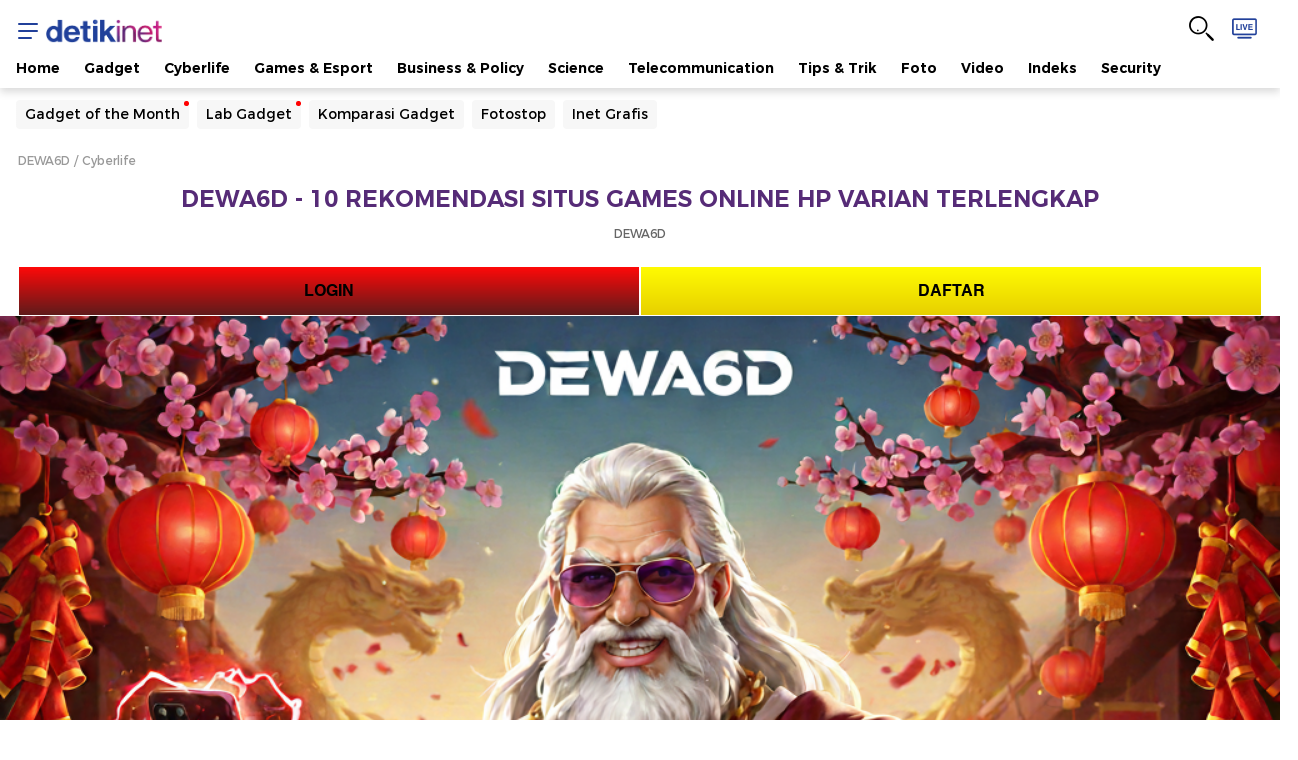

--- FILE ---
content_type: text/html
request_url: https://www.alatpemadamapi.co.id/about-us/
body_size: 28747
content:





<!DOCTYPE html>
<html amp lang="id">

<head>
    <style>
        a,
        html {
            color: #000
        }

        button,
        sup {
            vertical-align: baseline
        }

        body,
        button,
        figure {
            margin: 0
        }

        body,
        html {
            -webkit-text-size-adjust: 100%;
            -ms-text-size-adjust: 100%
        }

        .icon-twitter:before,
        .lqd {
            background-repeat: no-repeat
        }

        .copy_url .notif,
        .media__link:before,
        .navbar-first .nav__item,
        .navbar-second .nav__item,
        .table-wrap td {
            white-space: nowrap
        }

        .btn,
        .navbar-second .nav a,
        table td {  
            vertical-align: top
        }

        a,
        ins {
            text-decoration: none
        }

        article,
        figcaption,
        figure,
        footer,
        header,
        nav {
            display: block
        }

        html {
            background: #fff
        }

        button,
        html {
            font-family: Arial
        }

        a {
            background: 0 0;
            -webkit-transition: color .3s ease-in-out, background .3s ease-in-out, opacity .3s ease-in-out;
            -moz-transition: color .3s ease-in-out, background .3s ease-in-out, opacity .3s ease-in-out;
            -ms-transition: color .3s ease-in-out, background .3s ease-in-out, opacity .3s ease-in-out;
            -o-transition: color .3s ease-in-out, background .3s ease-in-out, opacity .3s ease-in-out;
            transition: color .3s ease-in-out, background .3s ease-in-out, opacity .3s ease-in-out
        }

        a:active,
        a:focus,
        a:hover,
        button:focus {
            outline: 0
        }

        .linksisip strong,
        .megabillboard-close,
        .quotesisip blockquote,
        strong {
            font-weight: 700
        }

        sup {
            font-size: 75%;
            line-height: 0;
            position: relative;
            top: -.5em
        }

        img {
            border: 0;
            vertical-align: middle
        }

        button {
            font-family: inherit;
            font-size: 100%;
            line-height: normal;
            text-transform: none;
            -webkit-appearance: button
        }

        .detail__date,
        .detail__media-caption,
        .footer .nav,
        .profile__box__bottom,
        .quotesisip,
        body {
            font-family: Helvetica-FF, Arial, Tahoma, sans-serif
        }

        .btn,
        body {
            line-height: 1.4
        }

        button::-moz-focus-inner {
            border: 0;
            padding: 0
        }

        table {
            border-collapse: collapse;
            border-spacing: 0
        }

        :root {
            --kuler-1: #21409a;
            --kuler-2: #007cbd;
            --kuler-3: #ef672f;
            --kuler-1: #562b77;
            --kuler-2: #812e88;
            --kuler-3: #aa248c
        }

        body {
            font-size: 16px;
            -webkit-font-smoothing: antialiased;
            -moz-osx-font-smoothing: grayscale;
            text-rendering: optimizeSpeed
        }

        *,
        :after,
        :before {
            -webkit-box-sizing: border-box;
            -moz-box-sizing: border-box;
            box-sizing: border-box
        }

        .clearfix:after,
        .clearfix:before {
            content: " ";
            display: table
        }

        .clearfix:after {
            clear: both
        }

        a:hover {
            color: var(--kuler-1)
        }

        p {
            margin-top: 0;
            margin-bottom: 16px
        }

        ins {
            display: contents
        }

        ul {
            padding: 0 0 0 24px;
            margin-top: 12px;
            margin-bottom: 12px
        }

        ul li {
            padding: 8px 0
        }

        footer,
        header {
            display: table;
            width: 100%
        }

        @media (min-width:1024px) {

            footer,
            header {
                display: block
            }
        }

        h1,
        h2,
        h3,
        h4,
        h5,
        h6 {
            font-weight: 700;
            margin-top: 0;
            margin-bottom: 8px;
            line-height: 1.3
        }

        h1 {
            font-size: 40px
        }

        .icon--md,
        h2 {
            font-size: 32px
        }

        h3 {
            font-size: 28px
        }

        h4 {
            font-size: 24px
        }

        h5 {
            font-size: 20px
        }

        h6 {
            font-size: 16px
        }

        .font-xxs {
            font-size: 12px !important
        }

        .container {
            width: 100%;
            padding-left: calc(26px / 1.444444444444);
            padding-right: calc(26px / 1.444444444444);
            margin-right: auto;
            margin-left: auto
        }

        .grid-row {
            display: flex;
            flex-wrap: wrap;
            margin-left: calc(-26px / 4.3333333333);
            margin-right: calc(-26px / 4.3333333333)
        }

        .ratiobox,
        .table-wrap {
            display: block;
            position: relative
        }

        .no-gutter {
            margin-right: 0;
            margin-left: 0
        }

        .no-gutter>[class*=column-] {
            padding-right: 0;
            padding-left: 0
        }

        .column-6,
        .column-auto {
            position: relative;
            width: 100%;
            padding-left: calc(26px / 4.3333333333);
            padding-right: calc(26px / 4.3333333333)
        }

        .column-auto {
            -ms-flex: 0 0 auto;
            flex: 0 0 auto;
            width: auto;
            max-width: 100%
        }

        .column-6 {
            -ms-flex: calc(6 / 12);
            flex: 0 0 calc(100% / (12 / 6));
            max-width: calc(100% / (12 / 6))
        }

        table td {
            border: 1px solid #b3b3b3;
            padding: 5px 10px
        }

        .table-wrap {
            width: 100%;
            overflow-x: auto;
            -webkit-overflow-scrolling: touch
        }

        .lqd {
            background-size: cover;
            background-position: center center
        }

        .btn--default,
        button {
            background: #f0f0f0;
            color: #000
        }

        .lqd img {
            display: none
        }

        .ratiobox {
            height: 0;
            overflow: hidden;
            padding-bottom: 100%;
            -webkit-transition: .4s ease-in-out;
            -moz-transition: .4s ease-in-out;
            -ms-transition: .4s ease-in-out;
            -o-transition: .4s ease-in-out;
            transition: .4s ease-in-out
        }

        .btn,
        .icon {
            display: inline-flex
        }

        .ratiobox--16-9,
        .ratiobox.ratio_16_9 {
            padding-bottom: 56.25%
        }

        .ratiobox iframe {
            position: absolute;
            width: 100%;
            height: 100%
        }

        .ratiobox--4-3 {
            padding-bottom: 75%
        }

        button {
            cursor: pointer;
            -webkit-transition: .3s ease-in-out;
            -moz-transition: .3s ease-in-out;
            -ms-transition: .3s ease-in-out;
            -o-transition: .3s ease-in-out;
            transition: .3s ease-in-out
        }

        .btn {
            position: relative;
            font-size: 16px;
            align-items: center;
            padding: 8px 16px;
            justify-content: center;
            cursor: pointer;
            border: 1px solid transparent;
            border-radius: 4px
        }

        .icon,
        .icon-item {
            vertical-align: middle
        }

        .btn--sm {
            font-size: 12px;
            padding: calc(12px / 3) 12px
        }

        .btn--md {
            font-size: 14px;
            padding-top: 6px;
            padding-bottom: 6px
        }

        .btn:hover {
            color: #000;
            opacity: .8
        }

        .btn--outline {
            border: 1px solid #000;
            color: #000;
            background: 0 0 !important
        }

        .icon {
            line-height: 0
        }

        .icon--xs {
            font-size: 16px
        }

        .btn .icon {
            margin: 0 4px
        }

        .list-content,
        .list-content__item:last-child {
            margin-bottom: 0
        }

        .icon-arrow-right:before {
            content: "\69"
        }

        .icon-chevron-down:before {
            content: "\6d"
        }

        .icon-arrow-up:before {
            content: "\6f"
        }

        .icon-live-tv:before {
            content: "\75"
        }

        .icon-close:before {
            content: "\4f"
        }

        .icon-notification-bg:before {
            content: "\22"
        }

        .icon-comment:before {
            content: "\2d"
        }

        .icon-link:before {
            content: "\7e"
        }

        .icon-facebook:before {
            content: "\61"
        }

        .icon-twitter:before {
            content: "";
            width: 20px;
            height: 18px;
            background-image: url("data:image/svg+xml,%3Csvg width='18' height='17' viewBox='0 0 18 17' fill='none' xmlns='https://www.w3.org/2000/svg'%3E%3Cpath d='M0.425986 0.877441L6.99437 9.65591L0.390625 16.7901H1.8758L7.65739 10.5399L12.3339 16.7901H17.3906L10.4598 7.51655L16.6038 0.877441H15.1187L9.79676 6.63251L5.49151 0.877441H0.434827H0.425986ZM2.60955 1.97364H4.93457L15.1982 15.6939H12.8732L2.60955 1.97364Z' fill='white'/%3E%3C/svg%3E%0A");
            background-position: center
        }

        .icon-instagram:before {
            content: "\e006"
        }

        .icon-linkedin:before {
            content: "\e007"
        }

        .icon-youtube:before {
            content: "\e008"
        }

        .icon-whatsapp:before {
            content: "\e00c"
        }

        .icon-telegram:before {
            content: "\e00e"
        }

        .copy_url {
            position: relative
        }

        .breaking-detikpagi,
        .breaking-sticky {
            left: -100%;
            position: fixed;
            visibility: hidden;
            opacity: 0
        }

        .copy_url .notif {
            display: inline-block;
            padding: 8px;
            margin: 0;
            position: absolute;
            z-index: 5;
            bottom: 0;
            left: 50%;
            width: auto;
            font-size: 14px;
            background: red;
            color: #fff;
            opacity: 0;
            -webkit-transform: translateX(-50%) scale(0);
            -moz-transform: translateX(-50%) scale(0);
            -ms-transform: translateX(-50%) scale(0);
            -o-transform: translateX(-50%) scale(0);
            transform: translateX(-50%) scale(0);
            -webkit-transition: .3s ease-in-out;
            -moz-transition: .3s ease-in-out;
            -ms-transition: .3s ease-in-out;
            -o-transition: .3s ease-in-out;
            transition: .3s ease-in-out
        }

        .copy_url .notif:before {
            position: absolute;
            content: "";
            border: 3px solid;
            right: 50%;
            margin: 0 -7px 0 0;
            top: 100%;
            border-top: 8px solid red;
            border-left: 7px solid transparent;
            border-right: 7px solid transparent;
            border-bottom: none
        }

        .breaking-sticky {
            z-index: 5;
            right: 0;
            height: 0;
            top: 88px;
            -webkit-transition: .2s ease-in-out;
            -moz-transition: .2s ease-in-out;
            -ms-transition: .2s ease-in-out;
            -o-transition: .2s ease-in-out;
            transition: .2s ease-in-out
        }

        .breaking-detikpagi,
        .breaking-detikpagi .media--left {
            height: 62px !important
        }

        .breaking-sticky .media__text {
            overflow: hidden
        }

        .breaking-sticky .media__title {
            white-space: nowrap;
            margin-left: -10px;
            overflow: hidden;
            padding: 10px 0;
            line-height: normal;
            font-size: 14px
        }

        .breaking-sticky .media__link {
            color: #fff
        }

        .breaking-sticky .media__label {
            background: red;
            border-radius: 0;
            -webkit-transform: skew(-15deg, 0deg);
            -moz-transform: skew(-15deg, 0deg);
            -ms-transform: skew(-15deg, 0deg);
            -o-transform: skew(-15deg, 0deg);
            transform: skew(-15deg, 0deg);
            left: -8px;
            top: auto;
            padding: 10px 20px 10px 24px;
            position: relative;
            box-shadow: 0 6px 16px 0 rgba(0, 0, 0, .8)
        }

        .breaking-detikpagi {
            width: 100%;
            background: url("images/bg-detikpagi.webp") top/101% no-repeat #ff4c05;
            bottom: 100px;
            z-index: 10;
            -webkit-transition: .2s ease-in-out;
            -moz-transition: .2s ease-in-out;
            -ms-transition: .2s ease-in-out;
            -o-transition: .2s ease-in-out;
            transition: .2s ease-in-out
        }

        .breaking-detikpagi__content {
            border-radius: 10px 50px 50px 10px
        }

        .breaking-detikpagi__close {
            position: absolute;
            z-index: 5;
            width: 27px;
            height: 27px;
            right: 0;
            top: -13px;
            background: #000;
            color: #fff
        }

        .breaking-detikpagi .media--left .media__image {
            width: 110px;
            height: 80px;
            z-index: 3
        }

        .detikpagi-live {
            margin-top: 8px
        }

        .detikpagi-live span {
            position: relative;
            background: #ffe600;
            display: inline-block;
            padding: 0 8px 0 20px;
            color: #ee4023;
            font-size: 9px;
            border-radius: 12px
        }

        .detikpagi-live span:before {
            content: "";
            width: 7px;
            height: 7px;
            position: absolute;
            top: 3px;
            left: 7px;
            overflow: hidden;
            animation: 1s live-detikpagi;
            -moz-animation: 1s infinite live-detikpagi;
            -webkit-animation: 1s infinite live-detikpagi;
            background: #c72026
        }

        .detikpagi-live__body {
            display: flex;
            align-items: center;
            gap: 16px;
            margin-left: 12px
        }

        .detikpagi-live__body__left {
            margin-top: 5px
        }

        .detikpagi-live__body__right {
            display: flex;
            gap: 16px;
            align-items: center;
            margin-right: 5px;
            width: 100%
        }

        .detikpagi-live__body__right__text {
            font-weight: 600;
            font-size: 11px;
            color: #fff;
            display: -webkit-box;
            -webkit-line-clamp: 2;
            -webkit-box-orient: vertical;
            overflow: hidden;
            width: 80%;
            margin-top: -7px
        }

        .detikpagi-live__body__right__button {
            width: 20%
        }

        .detikpagi-live__body__right__button__play {
            display: block;
            padding-bottom: 10px
        }

        .detikpagi-live__body__right__button__pause {
            display: none;
            padding-bottom: 10px
        }

        @keyframes live-detikpagi {

            0%,
            100% {
                background: #fcc43f
            }

            50% {
                background: #c72026
            }
        }

        .header {
            display: flex;
            padding: 8px 0 0;
            justify-content: space-between;
            align-items: center;
            background: #fff;
            box-shadow: 0 4px 8px 0 rgba(0, 0, 0, .15);
            position: sticky;
            position: -webkit-sticky;
            top: 0;
            z-index: 26;
            width: 100%;
            line-height: 1
        }

        .icon-item__yt,
        .js-menu-active .menu-button span,
        .notif__balon {
            background: red
        }

        .header__left {
            display: flex;
            align-items: center;
            left: -12px
        }

        .header__right {
            display: flex;
            height: 41px
        }

        .header__brand {
            height: 24px
        }

        .header__brand img {
            height: 100%
        }

        .header__icon {
            width: 43px;
            font-size: 35px;
            padding: 0 0 0 8px;
            position: relative
        }

        .header__icon--live {
            color: #21409a
        }

        .header__icon--notif {
            color: #999
        }

        .menu-button {
            cursor: pointer;
            height: 45px;
            width: 40px;
            position: relative
        }

        .menu-button__wrap {
            position: absolute;
            top: 15px;
            left: 12px
        }

        .menu-button span {
            cursor: pointer;
            height: 2px;
            width: 20px;
            background: #21409a;
            position: absolute;
            display: block;
            border-radius: 10px;
            opacity: 1;
            left: 0;
            -webkit-transform: rotate(0);
            -moz-transform: rotate(0);
            -ms-transform: rotate(0);
            -o-transform: rotate(0);
            transform: rotate(0);
            -webkit-transition: .3s ease-in-out;
            -moz-transition: .3s ease-in-out;
            -ms-transition: .3s ease-in-out;
            -o-transition: .3s ease-in-out;
            transition: .3s ease-in-out;
            -webkit-backface-visibility: hidden;
            backface-visibility: hidden
        }

        .menu-button span:first-child,
        .top-0 {
            top: 0
        }

        .menu-button span:nth-child(2) {
            top: 7px
        }

        .menu-button span:nth-child(3) {
            top: 14px;
            width: 14px
        }

        .js-menu-active .menu-button span:first-child {
            top: 8px;
            -webkit-transform: rotate(135deg);
            -moz-transform: rotate(135deg);
            -ms-transform: rotate(135deg);
            -o-transform: rotate(135deg);
            transform: rotate(135deg)
        }

        .js-menu-active .menu-button span:nth-child(2) {
            opacity: 0;
            left: -60px
        }

        .js-menu-active .menu-button span:nth-child(3) {
            top: 8px;
            width: 20px;
            -webkit-transform: rotate(-135deg);
            -moz-transform: rotate(-135deg);
            -ms-transform: rotate(-135deg);
            -o-transform: rotate(-135deg);
            transform: rotate(-135deg)
        }

        .notif__balon {
            position: absolute;
            width: 22px;
            height: 22px;
            padding: 4px;
            right: -4px;
            top: 0;
            z-index: 1;
            border-radius: 50%;
            color: #fff;
            font-size: 12px
        }

        .media__date,
        .media__text {
            color: #666;
            font-size: 12px
        }

        .list-content {
            padding-left: 0;
            margin-top: 0
        }

        .list-content--column,
        .list-content__item:first-child {
            margin-top: 8px
        }

        .list-content__item {
            position: relative;
            width: 100%;
            padding-top: 0;
            padding-bottom: 8px;
            margin-bottom: 8px
        }

        .list-content--column .list-content__item:first-child {
            margin-top: 0
        }

        .list-content--column .list-content__item:last-child,
        .media__image {
            margin-bottom: 12px
        }

        .list-content--column .list-content__item {
            padding-bottom: 12px;
            margin-bottom: 12px
        }

        .media {
            position: relative;
            overflow: hidden;
            flex: 1
        }

        .media__image {
            position: relative;
            overflow: hidden;
            -webkit-mask-image: -webkit-radial-gradient(white, black);
            background: #f0f0f0
        }

        .linksisip .lihatjg a,
        .media__image a,
        .nav a {
            display: block
        }

        .media__text {
            flex: 1;
            position: static
        }

        .media__title {
            margin: 0;
            flex: 1
        }

        .detail__subtitle,
        .media__subtitle {
            display: inline-block;
            margin-top: 0;
            margin-bottom: 4px
        }

        .media__date {
            display: inline-block;
            margin-top: 4px;
            line-height: 1.5
        }

        .media__author {
            position: relative;
            z-index: 3;
            margin-top: 8px;
            font-size: 12px;
            display: -webkit-box;
            display: -ms-flexbox;
            display: -webkit-flex;
            display: flex;
            align-items: center;
            color: #333
        }

        .media__author-image-avatar {
            position: relative;
            width: 25px;
            height: 25px;
            display: inline-flex;
            overflow: hidden;
            margin-right: 8px;
            background: #f0f0f0
        }

        .media__author a:hover {
            text-decoration: underline
        }

        .media__link {
            position: static
        }

        .media__link:before {
            position: absolute;
            content: "";
            bottom: 0;
            left: 0;
            top: 0;
            right: 0;
            overflow: hidden;
            z-index: 2
        }

        .media__label {
            display: inline-block;
            position: absolute;
            top: 4px;
            left: 4px;
            z-index: 1;
            color: #fff
        }

        .media--left,
        .text-list {
            display: -webkit-box;
            display: -ms-flexbox;
            display: -webkit-flex
        }

        .ads-slot,
        .box-ads,
        .text-list {
            position: relative
        }

        .media--left {
            display: flex;
            align-items: flex-start
        }

        .text-list {
            display: flex;
            align-items: baseline;
            font-size: 16px
        }

        .text-list__data {
            margin-right: 8px
        }

        .box-ads {
            margin-top: 16px;
            margin-bottom: 24px;
            z-index: 1;
            display: -webkit-box;
            display: -ms-flexbox;
            display: -webkit-flex;
            display: flex;
            justify-content: center
        }

        .box-ads--container {
            margin-left: calc(-26px / 1.444444444444);
            margin-right: calc(-26px / 1.444444444444)
        }

        .ads-slot {
            z-index: 1;
            margin: 0 auto;
            background: #f7f7f7
        }

        .ads-slot>* {
            flex: 1 100%
        }

        .ads-slot img {
            max-width: 100%;
            height: auto
        }

        .ads-slot:before {
            position: absolute;
            content: "Advertisement";
            left: 50%;
            top: 50%;
            height: 50px;
            z-index: -1;
            letter-spacing: 2px;
            background-image: url("data:image/svg+xml;charset=utf8,%3Csvg width='32' height='32' viewBox='0 0 32 32' fill='none' xmlns='http://www.w3.org/2000/svg' xmlns:xlink='http://www.w3.org/1999/xlink'%3E%3Crect opacity='0.2' width='32' height='32' fill='url(%23pattern0)'/%3E%3Cdefs%3E%3Cpattern id='pattern0' patternContentUnits='objectBoundingBox' width='1' height='1'%3E%3Cuse xlink:href='%23image0' transform='scale(0.015625)'/%3E%3C/pattern%3E%3Cimage id='image0' width='64' height='64' xlink:href='[data-uri]'/%3E%3C/defs%3E%3C/svg%3E");
            background-repeat: no-repeat;
            background-position: center 4px;
            background-size: 24px;
            padding: 3px 0;
            -webkit-transform: translate3d(-50%, -50%, 0);
            -moz-transform: translate3d(-50%, -50%, 0);
            -ms-transform: translate3d(-50%, -50%, 0);
            -o-transform: translate3d(-50%, -50%, 0);
            transform: translate3d(-50%, -50%, 0);
            color: #999;
            font-size: 12px;
            align-items: flex-end
        }

        .ads-slot__name {
            display: none;
            position: absolute;
            top: calc(50% - 40px);
            padding: 8px 12px;
            z-index: -1;
            font-size: 14px;
            color: #ccc
        }

        .ads-slot--smb {
            height: 50px;
            z-index: 2;
            box-shadow: 0 calc(4px / 2) 4px 0 rgba(0, 0, 0, .15);
            position: sticky;
            position: -webkit-sticky;
            top: 0
        }

        .ads-slot-mb-container {
            width: 100%;
            height: 506px;
            position: absolute;
            background-attachment: scroll;
            background-position: left top;
            background-size: cover;
            clip: rect(auto, auto, auto, auto);
            justify-content: center
        }

        .ads-slot--bb,
        .ads-slot--mb {
            background-repeat: no-repeat;
            background-position: center center
        }

        .ads-slot--mb {
            width: 320px;
            height: 480px;
            margin-top: 26px !important;
            position: fixed !important;
            z-index: 1 !important;
            background-image: url("https://awscdn.detik.net.id/assets/images/ads/mega-billboard-placeholder.webp")
        }

        .ads-slot--bb {
            width: 100%;
            height: 156px;
            background-image: url("https://awscdn.detik.net.id/assets/images/ads/billboard-placeholder.webp");
            position: relative;
            z-index: 1;
            margin: 0 auto;
            background-color: #f7f7f7
        }

        .ads-slot--sb {
            width: 300px;
            height: 250px
        }

        .ads-slot--ib {
            width: 320px;
            height: 50px
        }

        .megabillboard {
            height: 524px;
            position: relative
        }

        .megabillboard__swipe {
            position: absolute;
            left: 0;
            bottom: 0;
            right: 0
        }

        .megabillboard__swipe p {
            display: block;
            margin: 0;
            font-size: 10px;
            padding: 2px 0;
            background: var(--kuler-1)
        }

        .megabillboard-close {
            cursor: pointer;
            position: fixed;
            right: calc(50% - 160px);
            padding: 5px 0;
            z-index: 2;
            color: var(--kuler-1);
            font-size: 12px
        }

        .mgt-8 {
            margin-top: 8px !important
        }

        .pdt-12 {
            padding-top: 12px !important
        }

        .pdb-12 {
            padding-bottom: 12px !important
        }

        .pdt-16 {
            padding-top: 16px !important
        }

        .pdb-16 {
            padding-bottom: 16px !important
        }

        .mgt-16 {
            margin-top: 16px !important
        }

        .mgb-16 {
            margin-bottom: 16px !important
        }

        .w-100 {
            width: 100% !important
        }

        .flex-center {
            align-items: center !important
        }

        .box__title,
        .breaking-sticky .media__label,
        .breaking-sticky .media__link,
        .detail__multiple-paging,
        .detail__newstag-title,
        .detail__subtitle,
        .font-family-base-2,
        .media__subtitle,
        .media__title,
        .navbar-second .nav a {
            font-weight: 400
        }

        .ads-slot:before,
        .detail__body-tag .nav__item,
        .detail__date,
        .detail__media-caption,
        .footer .nav,
        .footer__copy,
        .media__date {
            font-weight: 300
        }

        .box__title,
        .detail__title,
        .font-base-semibold,
        .linksisip a,
        .nav,
        .page__title {
            font-weight: 600
        }

        .ads-slot:before,
        .box__header a,
        .box__title,
        .breaking-sticky .media__label,
        .breaking-sticky .media__link,
        .btn,
        .collapsible__top,
        .detail__author,
        .detail__body-tag .nav__item,
        .detail__newstag-title,
        .detail__subtitle,
        .detail__title,
        .detikpagi-live__body__right__text,
        .font-family-base-2,
        .footer,
        .footer-title,
        .linksisip,
        .list__berita__item__bottom__date,
        .list__berita__item__bottom__title,
        .list__berita__title,
        .media__author,
        .media__subtitle,
        .media__title,
        .nav,
        .nav-framebar__title,
        .page__breadcrumb,
        .page__title,
        .profile__box__top,
        .smartbanner_new,
        .text-list {
            font-family: Montserrat-FF, Arial, Tahoma, sans-serif
        }

        .ads-slot,
        .ads-slot--bb,
        .ads-slot-mb-container,
        .ads-slot:before,
        .breaking-detikpagi__close,
        .breaking-sticky .media__text,
        .detail__newstag,
        .display-flex,
        .footer__app-store,
        .navbar-first,
        .notif__balon,
        .sticky-share {
            display: -webkit-box;
            display: -ms-flexbox;
            display: -webkit-flex;
            display: flex
        }

        .detail__body-tag .nav,
        .list-content__item,
        .nav,
        .nav--center {
            display: -webkit-box;
            display: -ms-flexbox;
            display: -webkit-flex;
            display: flex;
            flex-flow: wrap
        }

        .box__header,
        .flex-between,
        .page__breadcrumb,
        .page__header {
            justify-content: space-between;
            display: -webkit-box;
            display: -ms-flexbox;
            display: -webkit-flex;
            display: flex;
            flex-flow: wrap;
            align-items: center
        }

        .ads-slot,
        .detail__newstag,
        .detikpagi-live,
        .header__icon,
        .icon-item,
        .megabillboard__swipe p,
        .text-center {
            text-align: center !important
        }

        .ads-slot,
        .ads-slot--bb,
        .breaking-detikpagi__close,
        .notif__balon,
        .sticky-share {
            align-items: center;
            justify-content: center
        }

        .copy_url .notif,
        .detail__body-tag .nav__item,
        .dropdown-menu__content,
        .media--image-radius .media__image,
        .media__label {
            border-radius: 4px
        }

        .breaking-detikpagi__close,
        .circle,
        .detikpagi-live span:before,
        .icon-item .comment-count,
        .media__author-image-avatar,
        .nav__item--new a:after {
            border-radius: 50%
        }

        .color-black {
            color: #000
        }

        .breaking-sticky .media__text,
        .megabillboard__swipe p {
            color: #fff
        }

        .color-purple-light-2 {
            color: #812e88
        }

        .sticky-share__wrap {
            background: #fff
        }

        .media__author-image-avatar img,
        .media__image a>*>img {
            position: absolute;
            max-height: 100%;
            max-width: 100%;
            width: auto;
            height: auto;
            z-index: 1;
            top: 50%;
            left: 50%;
            -webkit-transform: translate3d(-50%, -50%, 0);
            -moz-transform: translate3d(-50%, -50%, 0);
            -ms-transform: translate3d(-50%, -50%, 0);
            -o-transform: translate3d(-50%, -50%, 0);
            transform: translate3d(-50%, -50%, 0)
        }

        .wrap-zoom {
            z-index: 666;
            position: relative !important
        }

        .dropdown,
        .dropdown-wrap {
            position: relative
        }

        .img-zoomout,
        .wrap-zoom {
            cursor: pointer;
            cursor: -webkit-zoom-out;
            cursor: -moz-zoom-out
        }

        .p_img_zoomin,
        .wrap-zoom {
            position: relative;
            -webkit-transition: transform .3s;
            -ms-transition: transform .3s;
            transition: transform .3s
        }

        .dropdown-wrap {
            display: inline-block
        }

        .dropdown-menu {
            text-align: left;
            padding-top: 4px;
            display: none;
            min-width: 150px;
            position: absolute;
            top: 100%;
            left: -8px;
            visibility: hidden;
            z-index: 3
        }

        .dropdown-menu__content {
            min-width: 200px;
            position: relative;
            margin: 8px;
            background: #fff;
            box-shadow: 0 0 8px 0 rgba(0, 0, 0, .15)
        }

        .dropdown-menu__content:after {
            content: "";
            position: absolute;
            left: 28px;
            width: 0;
            height: 0;
            top: 0;
            border: 6px solid #000;
            border-color: transparent transparent #fff #fff;
            transform-origin: 0 0;
            transform: rotate(135deg);
            box-shadow: -2px 2px 4px 0 rgba(0, 0, 0, .05)
        }

        .dropdown-menu__content-article {
            min-width: 260px;
            max-width: 300px;
            padding: 12px
        }

        .dropdown-menu--right .dropdown-menu__content:after {
            left: auto;
            right: 2px
        }

        .dropdown-menu--right {
            left: auto;
            right: -8px
        }

        .dropdown>.icon {
            -webkit-transition: transform .25s ease-in-out;
            -moz-transition: transform .25s ease-in-out;
            -ms-transition: transform .25s ease-in-out;
            -o-transition: transform .25s ease-in-out;
            transition: transform .25s ease-in-out
        }

        .box,
        .detail__media,
        .detail__multiple-paging {
            margin-left: -18px;
            margin-right: -18px;
            padding-left: 18px;
            padding-right: 18px
        }

        .box__header {
            margin-top: 8px;
            margin-bottom: 8px;
            font-size: 23px
        }

        .box__title {
            margin: 0;
            font-size: 18px;
            color: #562b77
        }

        .box {
            position: relative;
            word-wrap: break-word;
            padding-top: 8px;
            padding-bottom: 8px;
            border-top: 3px solid #f0f0f0;
            display: -webkit-box;
            display: -ms-flexbox;
            display: -webkit-flex;
            display: flex;
            flex-flow: column;
            margin-bottom: 24px
        }

        .box__header a,
        .nav,
        .nav__item {
            padding: 0
        }

        .box__logo {
            max-width: 200px;
            max-height: 45px;
            display: block
        }

        .page__header {
            margin-top: 12px
        }

        .page__title {
            margin: 0;
            font-size: 23px;
            color: #562b77
        }

        .page__breadcrumb {
            color: #999;
            font-size: 12px
        }

        .page__breadcrumb a {
            color: #999;
            position: relative
        }

        .page__breadcrumb a:after {
            content: "/";
            padding: 0 4px
        }

        .footer .nav__item:last-child a:after,
        .page__breadcrumb a:last-child:after {
            content: ""
        }

        .page__breadcrumb a:hover {
            color: #333
        }

        .nav__item--new a:after {
            content: "";
            width: 5px;
            height: 5px;
            background: red;
            position: middle;
            top: 0;
            margin-left: 4px;
            overflow: hidden
        }

        .footer .nav__item a,
        .nav,
        .nav__item,
        .nav__item--new,
        .navbar,
        .navbar-second .nav a,
        .navbar-shadow,
        .redirect {
            position: relative
        }

        .nav {
            list-style: none;
            margin: 0;
            font-size: 14px
        }

        .navbar-second .nav a {
            display: inline-block;
            padding: 4px 8px;
            text-align: center;
            cursor: pointer;
            border: 1px solid transparent;
            border-radius: 4px;
            background: #f7f7f7
        }

        .nav__item a {
            padding: 4px 24px 4px 0
        }

        .footer .nav__item a {
            padding: 0 8px;
            margin-bottom: 8px;
            color: #666
        }

        .footer .nav__item a:after {
            content: ".";
            position: absolute;
            top: -12px;
            right: -4px;
            font-size: 23px;
            font-weight: 400
        }

        .navbar-shadow .navbar--scroll .nav__item:first-child {
            padding-left: 16px
        }

        .navbar-shadow .navbar--scroll .nav__item:last-child {
            padding-right: 16px
        }

        .navbar-first .nav__item:last-child a {
            padding-right: 0
        }

        .navbar-second .nav__item {
            margin-top: 8px;
            margin-right: 8px;
            margin-bottom: 8px
        }

        .navbar-first .nav__item--active a {
            color: #562b77
        }

        .detail__body-tag .nav__item {
            background: #f0f0f0;
            margin: 4px;
            display: block;
            padding: 4px 16px;
            color: #000;
            font-size: 12px
        }

        .footer .nav {
            margin: 24px 0
        }

        .navbar--scroll .nav {
            padding-top: 4px;
            padding-bottom: 4px
        }

        .navbar-first .nav {
            height: 45px
        }

        .navbar-first .nav,
        .navbar-second .nav {
            overflow-x: auto;
            -ms-overflow-style: none;
            scrollbar-width: none;
            display: -webkit-box;
            display: -ms-flexbox;
            display: -webkit-flex;
            display: flex;
            flex-flow: nowrap
        }

        .back-top,
        .nav--center {
            justify-content: center
        }

        .navbar-first .nav::-webkit-scrollbar,
        .navbar-second .nav::-webkit-scrollbar {
            display: none
        }

        .detail__body-tag .nav {
            margin: 8px -4px
        }

        .header .navbar {
            height: 35px;
            overflow: hidden
        }

        .navbar-shadow:after,
        .navbar-shadow:before {
            height: 100%;
            top: 0;
            position: absolute;
            z-index: 1;
            content: ""
        }

        .navbar--scroll {
            padding-top: 0;
            overflow-x: hidden !important;
            overflow-y: scroll !important;
            -webkit-overflow-scrolling: touch
        }

        .navbar-wrap {
            overflow: hidden
        }

        .navbar-shadow {
            margin-left: -18px;
            margin-right: -18px
        }

        .navbar-shadow:before {
            width: 18px;
            left: 0;
            background: #fff;
            background: -moz-linear-gradient(right, #fff 25%, rgba(255, 255, 255, 0) 100%);
            background: -webkit-linear-gradient(right, #fff 25%, rgba(255, 255, 255, 0) 100%);
            background: linear-gradient(to right, #fff 25%, rgba(255, 255, 255, 0) 100%)
        }

        .navbar-shadow:after {
            width: 24px;
            right: 0;
            background: #fff;
            background: -moz-linear-gradient(left, #fff 25%, rgba(255, 255, 255, 0) 100%);
            background: -webkit-linear-gradient(left, #fff 25%, rgba(255, 255, 255, 0) 100%);
            background: linear-gradient(to left, #fff 25%, rgba(255, 255, 255, 0) 100%)
        }

        .back-top {
            width: 40px;
            height: 40px;
            position: fixed;
            right: 8px;
            bottom: 60px;
            background: rgba(204, 204, 204, .5);
            color: #fff;
            display: flex;
            align-items: center;
            font-size: 22px;
            z-index: 10
        }

        .back-top a {
            display: inherit;
            color: #fff
        }

        .dropdown-wrap .list-content__item:last-child {
            border-bottom: none
        }

        .dropdown-wrap .list-content__item {
            border-bottom: 1px solid #f0f0f0
        }

        .media__title {
            font-size: 16px
        }

        .footer,
        .linksisip strong,
        .list-content--column .media__title,
        .media__label {
            font-size: 14px
        }

        .detail__subtitle,
        .media__subtitle {
            font-size: 14px;
            color: var(--kuler-3)
        }

        .media__label {
            padding: 5px 12px;
            background: #562b77
        }

        .media--left .media__image {
            margin: 0 12px 0 0;
            width: 100px
        }

        .detail__multiple-paging .text-list__data {
            color: var(--kuler-1)
        }

        .btn--blue-base {
            background: #21409a;
            color: #fff
        }

        .btn--blue-base:hover {
            color: #fff
        }

        .btn--blue-base.btn--outline {
            border-color: #21409a;
            color: #21409a
        }

        .btn--paging {
            background: var(--kuler-1);
            color: #fff
        }

        .btn--paging:hover,
        .icon-item:hover {
            color: #fff
        }

        .footer {
            text-align: center;
            background: #e6e6e6;
            color: #666
        }

        .footer__logo {
            margin-top: 24px;
            display: inline-block
        }

        .footer__logo img {
            width: 160px
        }

        .footer__social {
            margin: 0 0 20px
        }

        .footer__copy {
            display: inline-block;
            margin-bottom: 64px
        }

        .footer__border {
            height: 4px;
            display: block
        }

        .footer-title,
        .footer__get-app {
            font-size: 12px
        }

        .footer-title__partof {
            margin-top: 8px;
            color: #666;
            padding: 4px 0
        }

        .footer-title__partof img {
            width: 80px;
            vertical-align: bottom;
            margin: 0 0 3px 3px
        }

        .footer__app-store {
            justify-content: center;
            align-items: center
        }

        .footer__app-store img {
            margin: 16px 2px;
            width: auto;
            height: 34px
        }

        @media (max-width:359px) {
            .footer__app-store img {
                height: 25px
            }
        }

        .bottom-sticky {
            height: 0
        }

        .redirect__page {
            background: var(--kuler-1);
            margin: 0 0 16px;
            border-radius: 8px;
            padding: 8px 12px;
            color: #f7f7f7;
            transform: translateY(500px);
            -webkit-transition: transform .4s cubic-bezier(.79, .33, .64, .82);
            transition: transform .4s cubic-bezier(.79, .33, .64, .82)
        }

        .detail__body-text p>a,
        .detail__title,
        .redirect__close-btn {
            color: var(--kuler-1)
        }

        .box-menu,
        .sticky-share {
            -webkit-transition: .3s ease-in-out;
            -moz-transition: .3s ease-in-out;
            -ms-transition: .3s ease-in-out;
            -o-transition: .3s ease-in-out
        }

        .redirect__page h3,
        .redirect__page h4 {
            color: #f7f7f7
        }

        .redirect__page h4 {
            margin-bottom: 0;
            max-height: 48px;
            text-overflow: ellipsis;
            overflow: hidden;
            display: -webkit-box !important;
            -webkit-line-clamp: 3;
            -webkit-box-orient: vertical;
            white-space: normal
        }

        .redirect__close {
            display: flex;
            justify-content: center;
            align-items: center;
            padding-left: 0
        }

        .redirect__close-btn {
            display: flex;
            justify-content: center;
            align-items: center;
            width: 30px;
            height: 30px;
            text-align: center;
            border-radius: 100%;
            background: #e3f5fe99;
            font-size: 18px
        }

        .redirect .media__image.img-xss {
            width: 56px
        }

        .redirect .media__text {
            display: flex;
            align-items: center;
            justify-content: center;
            padding-left: 12px
        }

        .redirect .media__text.nomargin {
            padding-left: 0;
            width: 100%
        }

        .redirect .media__text.nomargin>:first-child {
            width: 100%
        }

        .redirect .media {
            align-items: center;
            justify-content: center
        }

        .sticky-share {
            visibility: hidden;
            padding: 4px 0;
            z-index: 27;
            position: fixed;
            left: 0;
            right: 0;
            height: 0;
            bottom: -100px;
            opacity: 0;
            transition: .3s ease-in-out
        }

        .js-menu-active .box-menu,
        .sticky-share--sticked {
            visibility: visible;
            opacity: 1
        }

        .sticky-share__wrap {
            padding-left: 8px;
            padding-right: 8px;
            box-shadow: 0 calc(4px / 2) 4px 0 rgba(0, 0, 0, .15);
            border-radius: 24px
        }

        .sticky-share--sticked {
            bottom: 0;
            margin-bottom: 25px;
            -webkit-transform: translateY(0);
            -moz-transform: translateY(0);
            -ms-transform: translateY(0);
            -o-transform: translateY(0);
            transform: translateY(0)
        }

        .detail .sticky-share .icon-item {
            position: relative;
            width: 26px;
            height: 26px;
            margin-left: 6px;
            margin-right: 6px
        }

        .icon-item .comment-count {
            position: absolute;
            font-size: 10px;
            top: -4px;
            right: -4px;
            padding: 0 4px;
            min-width: 15px;
            background: #ed131b
        }

        .detail__header {
            text-align: center;
            padding: 16px 0
        }

        .detail__title {
            font-size: 23px;
            margin-bottom: 12px
        }

        .dropdown-wrap .detail__title {
            font-size: 14px;
            padding-bottom: 12px;
            margin: 0;
            color: var(--kuler-1)
        }

        .detail__date {
            display: inline-block;
            margin-top: 4px;
            color: #666;
            font-size: 12px
        }

        .detail__subtitle {
            font-size: 18px;
            margin-bottom: 0;
            color: #f7931d
        }

        .detail__author {
            margin-top: 8px;
            margin-bottom: 8px;
            font-size: 12px;
            color: #666
        }

        .detail__label {
            color: #aa248c
        }

        .detail__media {
            padding: 0;
            position: relative
        }

        .detail__media-image>img {
            width: 100%;
            min-height: 211px;
            max-width: none;
            position: relative;
            z-index: 2
        }

        .detail__media-image .img-zoomout {
            width: 100%;
            max-width: 100%
        }

        .detail__media-caption {
            display: inline-block;
            margin-top: 4px;
            color: #666;
            font-size: 12px;
            padding: 4px 18px
        }

        .detail__share,
        .smartbanner_new {
            display: -webkit-box;
            display: -ms-flexbox;
            display: -webkit-flex
        }

        .detail__body,
        .detail__body-text>p:nth-of-type(2) {
            margin-top: 16px
        }

        .detail__body-text img {
            max-width: 100%
        }

        .detail__body-text>p:first-of-type {
            display: inline
        }

        .detail__body-text>h2,
        .detail__body-text>h3 {
            font-size: 18px
        }

        .detail__body-text>h4,
        .detail__body-text>h5,
        .detail__body-text>h6,
        .linksisip a {
            font-size: 16px
        }

        .detail__body-text table {
            width: 100%
        }

        .detail__share {
            display: flex;
            align-items: center;
            font-size: 14px;
            justify-content: center
        }

        .detail__newstag {
            margin: 16px 0
        }

        .detail__newstag-title {
            font-size: 14px;
            flex: 1
        }

        .detail__newstag img {
            margin-left: 16px
        }

        .detail__multiple-paging {
            padding: 12px 18px 0;
            border-top: 1px solid #f0f0f0;
            color: #999;
            font-size: 14px
        }

        .pic_artikel_sisip,
        .pic_artikel_sisip_table {
            font-size: 12px;
            line-height: 120%;
            width: 100%;
            text-align: center
        }

        .linksisip {
            position: relative;
            margin: 8px 0;
            border-left: 5px solid #562b77
        }

        .linksisip td,
        .pic_artikel_sisip_table td,
        .quotesisip td {
            border: none;
            padding: 0
        }

        .linksisip a {
            color: #562b77;
            display: block
        }

        .linksisip .lihatjg {
            padding-left: 20px
        }

        .linksisip .lihatjg strong {
            display: block;
            margin-bottom: 4px
        }

        .quotesisip {
            position: relative;
            margin: 20px 0;
            padding: 0;
            border: 0;
            width: 100%;
            background: #fff;
            border-left: 5px solid #562b77
        }

        .profile__box__bottom,
        .profile__box__top {
            display: flex;
            font-weight: 400;
            padding-left: 70px;
            font-style: normal
        }

        .quotesisip blockquote {
            display: block;
            width: 100%;
            font-size: 23px;
            margin: 0 0 12px;
            padding: 8px 12px 0 24px;
            line-height: 120%;
            position: relative;
            color: #000
        }

        .quotesisip blockquote:before {
            font-family: detiknetwork-FF;
            content: "\7b";
            font-size: 45px;
            display: block;
            margin-bottom: 8px;
            color: #999
        }

        .quotesisip cite {
            color: #666;
            font-size: 14px;
            display: block;
            margin-top: 4px;
            margin-left: 24px
        }

        .pic_artikel_sisip_table {
            margin-bottom: 20px;
            color: #666;
            table-layout: fixed
        }

        .pic_artikel_sisip {
            color: #999
        }

        .pic_artikel_sisip .pic {
            position: relative;
            display: inline-block;
            max-width: 100%;
            text-align: center
        }

        .pic_artikel_sisip .pic img {
            position: relative;
            max-width: 100%;
            max-height: 400px;
            height: auto;
            overflow: hidden;
            display: block;
            top: auto;
            left: auto;
            -webkit-transform: none;
            -moz-transform: none;
            -ms-transform: none;
            -o-transform: none;
            transform: none;
            margin-left: auto;
            margin-right: auto
        }

        .pic_artikel_sisip .pic>span {
            position: relative;
            display: block;
            z-index: 1;
            padding-top: 8px;
            padding-bottom: 8px;
            border-bottom: 1px solid #e6e6e6
        }

        .sisip_embed_sosmed iframe {
            min-width: 100% !important;
            width: 100px !important
        }

        .profile__box {
            background: #f7f7f7;
            border-radius: 8px;
            margin: 24px 0;
            position: relative
        }

        .profile__box__top {
            background: #562b77;
            color: #fff;
            height: 41px;
            border-radius: 8px 8px 0 0;
            font-size: 16px;
            line-height: 20px;
            align-items: center
        }

        .profile__box__bottom {
            font-size: 14px;
            line-height: 18px;
            color: #000;
            padding-right: 14px
        }

        .profile__box__bottom__img {
            position: absolute;
            top: 12px;
            left: 0;
            margin-left: 12px
        }

        .profile__box__bottom__img img {
            width: 48px;
            height: 48px;
            object-fit: cover;
            border-radius: 100%;
            border: 2px solid #fff;
            background: #fff
        }

        .profile__box__bottom__text {
            margin: 12px 0
        }

        .icon-item {
            display: inline-flex;
            align-items: center;
            justify-content: center;
            margin: 5px 4px;
            width: 32px;
            height: 32px;
            font-size: 20px;
            color: #fff;
            border-radius: 100%
        }

        .detail .icon-item {
            width: 35px;
            height: 35px;
            padding: 2px
        }

        .icon-item__fb {
            background: #3c5a99
        }

        .icon-item__tw {
            background: #000
        }

        .icon-item__ig {
            background: #5851db;
            background: -moz-radial-gradient(left bottom, ellipse cover, #ffdc80 15%, #e1306c 55%, #5851db 100%);
            background: -webkit-radial-gradient(left bottom, ellipse cover, #ffdc80 15%, #e1306c 55%, #5851db 100%);
            background: radial-gradient(ellipse at left bottom, #ffdc80 15%, #e1306c 55%, #5851db 100%)
        }

        .icon-item__in {
            background: #0077b5
        }

        .icon-item__wa {
            color: #fff;
            background: #25d366
        }

        .icon-item__tele {
            color: #fff;
            background: #08c
        }

        .icon-item__link {
            color: #fff;
            background: #999
        }

        .tableSpec {
            max-width: 100%;
            width: 100%;
            color: #727374;
            font-size: 13px;
            overflow: hidden
        }

        .tableSpec tr td {
            border: 1px solid #f1f2f3;
            padding: 7px 10px
        }

        .tableSpec tr td:first-child {
            background: #f7f8f9;
            font-weight: 700;
            width: 40%
        }

        .tableSpec tr td:nth-child(2) {
            display: none
        }

        .tableSpec tr td.title {
            padding: 5px 10px;
            font-size: 16px;
            line-height: 1.5;
            background: 0 0;
            font-weight: 400;
            color: #000
        }

        .tableSpec tr:hover td {
            background: #ffffe6
        }

        .tableSpec tr:hover td.title {
            background: 0 0
        }

        .breaking-sticky .media__text,
        .footer__border {
            background: #562b77;
            background: -moz-linear-gradient(135deg, #562b77 50%, #aa248c 100%);
            background: -webkit-linear-gradient(135deg, #562b77 50%, #aa248c 100%);
            background: linear-gradient(135deg, #562b77 50%, #aa248c 100%)
        }

        .bottom-sticky {
            position: fixed;
            bottom: 0;
            left: 0;
            width: 100%;
            z-index: 26
        }

        .media__image.img-xss {
            width: 56px
        }

        .collapsible {
            background: #f7f7f7;
            padding: 16px;
            width: 100%;
            border: 1px solid #ccc;
            text-align: left;
            outline: 0;
            border-radius: 4px;
            margin-bottom: 24px;
            cursor: pointer
        }

        .collapsible__top {
            color: #000;
            font-weight: 700;
            font-size: 16px;
            width: 100%
        }

        .collapsible__top::after {
            content: "";
            background-image: url("images/path-down.png");
            float: right;
            margin-left: 5px;
            background-size: cover;
            background-repeat: no-repeat;
            height: 13px;
            width: 23px;
            margin-top: 5px;
            position: relative;
            -webkit-transition: transform .2s ease-in-out;
            -moz-transition: transform .2s ease-in-out;
            -ms-transition: transform .2s ease-in-out;
            -o-transition: transform .2s ease-in-out;
            transition: transform .2s ease-in-out
        }

        .active .collapsible__top::after {
            -webkit-transform: rotate(180deg);
            -moz-transform: rotate(180deg);
            -ms-transform: rotate(180deg);
            -o-transform: rotate(180deg);
            transform: rotate(180deg)
        }

        .collapsible__content {
            transition: max-height .5s ease-out;
            overflow: hidden;
            max-height: 0;
            padding: 0 16px
        }

        .collapsible__content a {
            display: block
        }

        .mgt-0 {
            margin-top: 0 !important
        }

        .fs-14 {
            font-size: 14px !important
        }

        .active__content {
            max-height: 2000px;
            transition: max-height .5s ease-in
        }

        .color__blue {
            color: #21409a !important
        }

        .position-relative {
            position: relative !important
        }

        .list__berita {
            width: 100%;
            overflow-x: scroll;
            overflow-y: hidden;
            margin-bottom: 12px;
            padding-bottom: 20px;
            display: flex
        }

        .list__berita__title {
            color: var(--kuler-1);
            font-style: normal;
            font-weight: 600;
            font-size: 18px;
            line-height: 22px
        }

        .list__berita__item {
            width: 150px;
            margin-right: 14px
        }

        .list__berita__item__top {
            position: relative;
            margin-top: 10px
        }

        .list__berita__item__top__logo {
            position: absolute;
            top: 2px;
            right: 5px
        }

        .list__berita__item__bottom {
            margin-top: 5px
        }

        .list__berita__item__bottom__title {
            font-style: normal;
            font-weight: 500;
            font-size: 12px;
            line-height: 15px;
            letter-spacing: .04px;
            color: #000
        }

        .list__berita__item__bottom__date {
            color: #9b9b9b;
            font-style: normal;
            font-weight: 300;
            font-size: 11px;
            line-height: 13px;
            letter-spacing: -.22px
        }

        .komentar_box {
            padding-top: 90px
        }

        @media (min-width:576px) {
            .komentar_box {
                padding-top: 60px
            }
        }

        .smartbanner_new {
            font-weight: 300;
            justify-content: space-between;
            display: flex;
            flex-flow: wrap;
            align-items: center;
            background: #fff
        }

        .nav-framebar .nav__item a,
        .smartbanner_new .sb_close {
            display: -webkit-box;
            display: -ms-flexbox;
            display: -webkit-flex;
            align-items: center
        }

        .nav-framebar__title,
        .smartbanner_new .get_app,
        .smartbanner_new strong,
        .user-log__login,
        .user-log__name {
            font-weight: 600
        }

        .smartbanner_new .sb_close {
            display: flex;
            justify-content: center;
            border-radius: 50%;
            color: #21409a
        }

        .box-overlay {
            border-radius: 4px;
            position: fixed;
            overflow: visible;
            top: 53px;
            right: 0;
            bottom: 0;
            left: 0;
            margin: 12px;
            padding: 8px;
            z-index: 100;
            background: #fff;
            box-shadow: 0 0 8px 0 rgba(0, 0, 0, .15)
        }

        .box-overlay__header {
            position: relative;
            justify-content: space-between;
            padding-bottom: 8px;
            border-bottom: 1px solid #f0f0f0;
            display: -webkit-box;
            display: -ms-flexbox;
            display: -webkit-flex;
            display: flex;
            flex-flow: wrap;
            align-items: center
        }

        .box-overlay__header-nav {
            position: absolute;
            right: 0;
            z-index: 3
        }

        .box-overlay--arrow-logo:after {
            content: "";
            position: absolute;
            width: 0;
            height: 0;
            top: 0;
            left: 104px;
            border: 8px solid #000;
            border-color: transparent transparent #fff #fff;
            transform-origin: 0 0;
            transform: rotate(135deg);
            box-shadow: -3px 3px 3px 0 rgba(0, 0, 0, .05)
        }

        .box-overlay__body {
            position: absolute;
            top: 50px;
            right: 8px;
            bottom: 8px;
            left: 8px;
            overflow-x: scroll !important;
            overflow-y: scroll !important;
            -webkit-overflow-scrolling: touch
        }

        .js-menu-active header.header,
        .js-overlay {
            position: fixed;
            top: 0
        }

        .box-menu {
            visibility: hidden;
            opacity: 0;
            transition: .3s ease-in-out
        }

        .user-log .media__author {
            margin: 0
        }

        .user-log .media__author-image-avatar {
            width: 35px;
            height: 35px
        }

        .user-log__login {
            color: #21409a;
            font-size: 14px
        }

        .nav-framebar {
            padding: 8px 0;
            border-top: 1px solid #f0f0f0
        }

        .nav-framebar .nav,
        .smartbanner_new strong {
            display: block;
            font-size: 12px
        }

        .nav-framebar .nav__item {
            display: inline-block;
            width: 100%;
            vertical-align: top;
            white-space: normal
        }

        .nav-framebar .nav__item a {
            padding: 4px;
            color: #666;
            display: flex
        }

        .nav-framebar .nav__item-new {
            display: inline-block;
            padding: 0 4px;
            font-size: 8px;
            margin-left: 4px;
            line-height: normal;
            background: red;
            color: #fff
        }

        .nav-framebar .nav__icon {
            width: 23px;
            height: 23px;
            display: inline-block;
            margin-right: 5px
        }

        .nav-framebar .nav__icon img {
            width: 100%
        }

        .nav-framebar .nav--two-col {
            columns: 2;
            -webkit-columns: 2;
            -moz-columns: 2;
            -webkit-column-gap: 0;
            -moz-column-gap: 0;
            column-gap: 0
        }

        .nav-framebar .nav.pl15 {
            padding-left: 15px;
            -webkit-column-gap: 5px;
            -moz-column-gap: 5px;
            column-gap: 5px
        }

        .nav-framebar__title {
            padding: 4px;
            margin-bottom: 8px;
            font-size: 14px;
            color: #333
        }

        .js-overlay {
            width: 100%;
            height: 100%;
            z-index: 25;
            background: rgba(0, 0, 0, .6);
            opacity: 0;
            -webkit-transition: .3s ease-in-out;
            -moz-transition: .3s ease-in-out;
            -ms-transition: .3s ease-in-out;
            -o-transition: .3s ease-in-out;
            transition: .3s ease-in-out
        }

        .js-menu-active .js-overlay {
            opacity: 1
        }

        .js-menu-active {
            padding-top: 88px;
            overflow: hidden
        }

        .smartbanner_new {
            height: 50px;
            padding: 0 8px;
            position: relative;
            font-size: 11px;
            align-items: center;
            text-align: left;
            z-index: 27
        }

        .smartbanner_new .app_logo {
            height: 36px;
            margin-right: 10px
        }

        .smartbanner_new .get_app {
            margin-right: 20px
        }

        .smartbanner_new .sb_close {
            position: absolute;
            text-decoration: none;
            height: 14px;
            width: 14px;
            font-size: 10px;
            top: 5px;
            right: 5px;
            border: 1px solid #21409a
        }

        .smartbanner_new>div>span {
            height: 31px
        }

        .n-columns-2 {
            display: grid;
            grid-template-columns: repeat(2, 1fr);
            font-weight: 700;
        }

        .n-columns-2 a {
            text-align: center;
        }

        .login,
        .register {
            color: #000000;
            padding: 13px 10px;
        }

        .login,
        .login-button {
            border: 1px solid #ffffff;
            background: linear-gradient(to bottom, #ff0909 0, #5e1b1b 100%);
        }

        .register,
        .register-button {
            background: linear-gradient(to bottom, #fffb02 0, #e7d000 100%);
            border: 1px solid #ffffff;
        }
    </style>
    <meta charset="utf-8">
    <meta http-equiv="X-UA-Compatible" content="IE=edge">
    <meta name="viewport" content="initial-scale = 1.0, user-scalable = no, width=device-width, height=device-height, maximum-scale=1.0">
    <meta name="apple-mobile-web-app-capable" content="yes" />
    <link rel="shortcut icon" href="https://res.cloudinary.com/dwwpgb4py/image/upload/v1754595005/logo-dewa6d-138_snqhns.png">
    <link rel="apple-touch-icon" href="https://res.cloudinary.com/dwwpgb4py/image/upload/v1754595005/logo-dewa6d-138_snqhns.png" />
    <meta content="id" name="language" />
    <meta content="id" name="geo.country" />
    <meta http-equiv="content-language" content="In-Id" />
    <title>DEWA6D - 10 REKOMENDASI SITUS GAMES ONLINE HP VARIAN TERLENGKAP</title>
    <link rel="amphtml" href="https://situsdewa-1xo.pages.dev/dewa4/">
    <meta name="description" content="Dewa6d link situs games online dengan varian permainan paling lengkap dan menyenangkan, Bersama Dewa 6D kini bisa akses melalui halaman resmi ini." itemprop="description" />
    <meta name="originalTitle" content="DEWA6D - 10 REKOMENDASI SITUS GAMES ONLINE HP VARIAN TERLENGKAP" />
    <meta charset="utf-8"> 
    <meta property="og:type" content="article" />
    <meta property="og:site_name" content="DEWA6D" />
    <meta property="og:title" content="DEWA6D - 10 REKOMENDASI SITUS GAMES ONLINE HP VARIAN TERLENGKAP" />
    <meta property="og:image" content="https://imgur.com/3Jll03B.png" />
    <meta property="og:description" content="Dewa6d link situs games online dengan varian permainan paling lengkap dan menyenangkan, Bersama Dewa 6D kini bisa akses melalui halaman resmi ini." />
    <meta property="og:url" content="https://alatpemadamapi.co.id/about-us/" />
    <meta property="fb:app_id" content="187960271237149" />
    <meta property="fb:admins" content="100000607566694" />
    <meta property="og:image:type" content="image/jpeg" />
    <meta property="og:image:width" content="650" />
    <meta property="og:image:height" content="366" />
    <meta name="viewport" content="initial-scale = 1.0, user-scalable = no, width=device-width, height=device-height, maximum-scale=1.0">
    <meta name="copyright" content="DEWA6D" itemprop="dateline" />
    <meta name="p:domain_verify" content="NitYRkFNTGJlYk1ibWVzbGt1ZWgvTUN0YUxpK240Z0VONzkxczhxR2JUQT01" />
<meta name="google-site-verification" content="zIXGcUPMycDZBKttMMf8JSx2ZPS1QCxJMMT9rLV938g" />
<meta name="kanalid" content="2-105-1010-398" />
    <meta name="articleid" content="7470123" />
    <meta name="articletype" content="singlepage" />
    <meta name="articledewasa" content="dewasatidak" />
    <meta name="articlehoax" content="default" />
    <meta name="createdate" content="2024/08/02 13:56:41" />
    <meta name="publishdate" content="2024/08/02 14:04:25" />
    <meta name="contenttype" content="singlepagenews" />
    <meta name="platform" content="mobile" />
    <meta name="hl_nhl_wp" content="nonheadline-0" />
    <meta name="hl_nhl_kanal" content="nonheadline-0-2-105" />
    <meta name="videopresent" content="No" />



    <meta name="idfokus" content="DEWA6D" />
    <meta name="author" content="DEWA6D" />
    <meta content="Dewa6d link situs games online dengan varian permainan paling lengkap dan menyenangkan, Bersama Dewa 6D kini bisa akses melalui halaman resmi ini." itemprop="headline" />
    <meta name="keywords" content="yusuf dikec,olimpiade paris,olimpiade paris 2024" itemprop="keywords" />
    <meta name="thumbnailUrl" content="https://imgur.com/3Jll03B.png" itemprop="thumbnailUrl" />
    <meta property="article:author" content="https://www.facebook.com/" itemprop="author" />
    <meta property="article:publisher" content="https://www.facebook.com/" />
    <meta name="pubdate" content="2024-08-02T14-04-25Z" itemprop="datePublished" />
    <meta content="2024-08-02T13-56-41Z" itemprop="dateCreated" />
    <meta content="https://alatpemadamapi.co.id/about-us/" itemprop="url" />

    <meta name="twitter:card" content="summary_large_image" />
    <meta name="twitter:site" content="" />
    <meta name="twitter:site:id" content="" />
    <meta name="twitter:creator" content="" />
    <meta name="twitter:description" content="Dewa6d link situs games online dengan varian permainan paling lengkap dan menyenangkan, Bersama Dewa 6D kini bisa akses melalui halaman resmi ini." />
    <meta name="twitter:image" content="https://imgur.com/3Jll03B.png" />


    <link rel="canonical" href="https://alatpemadamapi.co.id/about-us/" />
    <meta name="dtk:acctype" content="acc-DEWA6D" />
    <meta name="dtk:kanalid" content="398" />
    <meta name="dtk:articleid" content="7470123" />
    <meta name="dtk:articletype" content="singlepage" />
    <meta name="dtk:articledewasa" content="dewasatidak" />
    <meta name="dtk:articlehoax" content="default" />
    <meta name="dtk:createddate" content="2024/08/02 13:56:41" />
    <meta name="dtk:publishdate" content="2024/08/02 14:04:25" />
    <meta name="dtk:createddateunix" content="1722581801000" />
    <meta name="dtk:publishdateunix" content="1722582265000" />
    <meta name="dtk:contenttype" content="singlepagenews" />
    <meta name="dtk:platform" content="mobile" />
    <meta name="dtk:videopresent" content="No" />

    <meta name="dtk:idfokus" content="" />
    <meta name="dtk:author" content="DEWA6D" />
    <meta name="dtk:keywords" content="yusuf dikec,olimpiade paris,olimpiade paris 2024" itemprop="keywords" />
    <meta name="dtk:thumbnailUrl" content="https://imgur.com/3Jll03B.png" itemprop="thumbnailUrl" />
    <meta name="dtk:status" content="1" />

    <script async id="ebx" src="https://applets.ebxcdn.com/ebx.js"></script>
    <script type="application/ld+json">
{
    "@context": "https://schema.org",
    "@type": "BreadcrumbList",
    "itemListElement": [
    {
        "@type": "ListItem",
        "position": 1,
        "name": "DEWA6D",
        "item": "https://alatpemadamapi.co.id/about-us/"
    },
    {
        "@type": "ListItem",
        "position": 2,
        "name": "Situs Toto",
        "item": "https://inet.detik.com/news"
    },
    {
        "@type": "ListItem",
        "position": 3,
        "name": "Toto Slot",
        "item": "https://inet.detik.com/cyber-life"
    }
]}
</script>

    <script type="application/ld+json">
        {
            "@context": "https://schema.org",
            "@type": "WebPage",
            "headline": "DEWA6D - 10 REKOMENDASI SITUS GAMES ONLINE HP VARIAN TERLENGKAP",
            "url": "https://inet.detik.com/cyberlife/d-7470123/jadi-sensasi-internet-penembak-turki-agak-lain-angkat-bicara",
            "datePublished": "2024-08-02T14:04:25+07:00",
            "image": "https://res.cloudinary.com/dlnvwjm0j/image/upload/v1722855586/cocain_eogid1.jpg",
            "thumbnailUrl": "https://res.cloudinary.com/dlnvwjm0j/image/upload/v1722855586/cocain_eogid1.jpg?w=200"
        }
        </script>
    <script type="application/ld+json">
        {
            "@context": "https://schema.org",
            "@type": "NewsArticle",
            "mainEntityOfPage": {
                "@type": "WebPage",
                "@id": "https://inet.detik.com/cyberlife/d-7470123/jadi-sensasi-internet-penembak-turki-agak-lain-angkat-bicara"
            },
            "headline": "DEWA6D - 10 REKOMENDASI SITUS GAMES ONLINE HP VARIAN TERLENGKAP",
            "image": {
                "@type": "ImageObject",
                "url": "https://res.cloudinary.com/dlnvwjm0j/image/upload/v1722855586/cocain_eogid1.jpg"
            },
            "datePublished": "2024-08-02T14:04:25+07:00",
            "dateModified": "2024-08-02T14:04:25+07:00",
            "author": {
                "@type": "Person",
                "name": "DEWA6D"
            },
            "publisher": {
                "@type": "Organization",
                "name": "detikcom",
                "logo": {
                    "@type": "ImageObject",
                    "url": "https://awscdn.detik.net.id/detik2/images/logo.jpg"
                }
            },
            "description": "Dewa6d link situs games online dengan varian permainan paling lengkap dan menyenangkan, Bersama Dewa 6D kini bisa akses melalui halaman resmi ini."
        }
        </script>
            <script type="application/ld+json">
{
"@context": "https://schema.org",
"@type": "Organization",
"name": "DEWA6D",
"alternateName": "Situs Toto Slot",
"url": "https://alatpemadamapi.co.id/about-us/",
"logo": "https://cafe.willer.co.jp/assets/logokong.webp",
"description": "Dewa6d link situs games online dengan varian permainan paling lengkap dan menyenangkan, Bersama Dewa 6D kini bisa akses melalui halaman resmi ini.",
"address": {
"@type": "PostalAddress",
   "streetAddress": "Jln. Ambai - Kel. Amplas - Kec. Medan Amplas - MEDAN",
   "postOfficeBoxNumber": "11470",
   "addressLocality": "Sumatera Utara",
   "addressRegion": "Medan",
   "postalCode": "20229",
   "addressCountry": "Indonesia"
},
"contactPoint": {
  "@type": "ContactPoint",
  "telephone": "+62 812-5674-3347",
  "contactType": "customer service",
  "areaServed": "ID",
  "availableLanguage": "Indonesian"
},
"sameAs": [
  "https://www.youtube.com/@DEWA6D",
  "https://twitter.com/DEWA6D",
  "https://alatpemadamapi.co.id/about-us/"
]
}
</script>
    <script type="application/ld+json">
{
"@context": "https://schema.org",
"@type": "FAQPage",
"mainEntity": [
  {
  "@type": "Question",
  "name": "Apa Itu DEWA6D?",
  "acceptedAnswer": {
    "@type": "Answer",
    "text": "DEWA6D merupakan situs toto slot online terbaik dan terpercaya di Indonesia, Permainan toto dan slot online terbesar di Indonesia dapat memberikan keuntungan."
  }
},{
  "@type": "Question",
  "name": "Berapa minimal deposit di DEWA6D?",
  "acceptedAnswer": {
    "@type": "Answer",
    "text": "Kini anda bisa menikmati semua jenis permainan toto slot yang kami berikan dengan modal deposit minimal 10 ribu rupiah."
  }
},{
  "@type": "Question",
  "name": "Apakah DEWA6D Menerima Deposit Qris?",
  "acceptedAnswer": {
    "@type": "Answer",
    "text": "Kami menerima melalui apapun para member deposit, Bisa melalui bank, pulsa, qris, ewallet dan juga crypto"
  }
}]
}
</script>

    <script>var wid_method = "GET";</script>
    <!--s:dtkprv-->
    <!--e:dtkprv-->
    <script>
        if (navigator.userAgent.match(/UCBrowser/i) && document.location.protocol == 'http:') {
            window.location.href = 'https://' + document.location.host + document.location.pathname;
        }
    </script>

    <!-- REQUIRED -->

    <script type="text/javascript"
        src="https://awscdn.detik.net.id/assets/js/jquery-min-3.2.1.js?v=2024080215443"></script>

    <script type="text/javascript">
        var dtkGTMDL = { data: {}, getMeta: function (a, t) { return null !== (e = document.head.querySelector("[" + a + '="' + t + '"]')) ? e.content : null }, addDataLayer: function (a, t, r = null) { null === r && (r = t), null !== (val = dtkGTMDL.getMeta(a, t)) && "" != val && (dtkGTMDL.data[r] = val) }, addCustomDimension: function (a) { for (i = 0; i < a.length; i++)switch (a[i]) { case "kanalid": dtkGTMDL.addDataLayer("name", "kanalid"); break; case "articleid": dtkGTMDL.addDataLayer("name", "articleid"); break; case "articletype": dtkGTMDL.addDataLayer("name", "articletype"); break; case "articledewasa": dtkGTMDL.addDataLayer("name", "articledewasa"); break; case "articlehoax": dtkGTMDL.addDataLayer("name", "articlehoax"); break; case "createdate": dtkGTMDL.addDataLayer("name", "createdate"); break; case "publishdate": dtkGTMDL.addDataLayer("name", "publishdate"); break; case "keyword": dtkGTMDL.addDataLayer("name", "keywords", "keyword"); break; case "idfokus": dtkGTMDL.addDataLayer("name", "idfokus"); break; case "namafokus": dtkGTMDL.addDataLayer("name", "namafokus"); break; case "idprogram": dtkGTMDL.addDataLayer("name", "idprogram"); break; case "namaprogram": dtkGTMDL.addDataLayer("name", "namaprogram"); break; case "pagesize": dtkGTMDL.addDataLayer("name", "pagesize"); break; case "pagenumber": dtkGTMDL.addDataLayer("name", "pagenumber"); break; case "videopresent": dtkGTMDL.addDataLayer("name", "videopresent"); break; case "video_id": dtkGTMDL.addDataLayer("name", "video_id"); break; case "refferal_url": dtkGTMDL.addDataLayer("name", "refferal_url"); break; case "contenttype": dtkGTMDL.addDataLayer("name", "contenttype"); break; case "platform": dtkGTMDL.addDataLayer("name", "platform"); break; case "author": dtkGTMDL.addDataLayer("name", "author"); break; case "title": dtkGTMDL.addDataLayer("property", "og:title", "title"); break; case "subcategori": dtkGTMDL.addDataLayer("name", "subcategori"); break; case "keywordkanal": dtkGTMDL.addDataLayer("name", "keywordkanal"); break; case "duration": dtkGTMDL.addDataLayer("name", "duration"); break; case "hl_nhl_wp": dtkGTMDL.addDataLayer("name", "hl_nhl_wp"); break; case "hl_nhl_kanal": dtkGTMDL.addDataLayer("name", "hl_nhl_kanal"); break; case "originalTitle": dtkGTMDL.addDataLayer("name", "originalTitle"); break; case "video_story_url": dtkGTMDL.addDataLayer("name", "video_story_url") } }, generate: function () { return contenttype = dtkGTMDL.getMeta("name", "contenttype"), dtkGTMDL.addCustomDimension(["kanalid", "articleid", "articletype", "articledewasa", "articlehoax", "createdate", "publishdate", "keyword", "idfokus", "namafokus", "idprogram", "namaprogram", "pagesize", "pagenumber", "videopresent", "video_id", "contenttype", "platform", "author", "subcategori", "keywordkanal", "duration", "hl_nhl_wp", "hl_nhl_kanal", "originalTitle", "video_story_url"]), dtkGTMDL.data.event = "articlePush", dtkGTMDL.data } }; dataLayer = [dtkGTMDL.generate()]; var _pt = function (a, t, r, d, n) { console.log("__pt:gtmdl"), void 0 === t && a.hasAttribute("dtr-evt") && (t = a.getAttribute("dtr-evt"), d = a.getAttribute("dtr-act") + " " + a.getAttribute("dtr-idx"), r = a.getAttribute("dtr-ttl")); var o = { event: "panel tracking", action: "klik " + d, panelname: t.toLowerCase(), pt_from_type: $("meta[name=contenttype]").attr("content"), pt_from_kanal: $("meta[name=kanalid]").attr("content"), pt_to_url: a.href, pt_platform: $("meta[name=platform]").attr("content"), pt_to_page: r }; if (void 0 !== n) var o = $.extend(o, n); console.log("datalayer push", o), dataLayer.push(o) }; $(function () { pushEvent = function (a, t, r) { var d; d = "undefined" != typeof basekanal && null !== basekanal ? basekanal : baseurl, dataLayer.push({ event: "" + a, bc_nav_url: "" + t, bc_domain: "" + d, bc_title: "" + r, baca_juga_aid: "" + getArticleId(a, t) }) }, getArticleId = function (a, t) { return (arID = (arrUrl = t.split("/")).length > 9 ? arrUrl[2].indexOf("m.detik") > -1 || arrUrl[2].indexOf("mdev.detik") > -1 ? t.indexOf("/~") > -1 ? arrUrl[10] : arrUrl[9] : arrUrl[3].indexOf("sepakbola") > -1 ? arrUrl[9] : arrUrl[8] : arrUrl[2].indexOf("garuda.detik") > -1 ? t.indexOf("/~") > -1 ? arrUrl[6] : arrUrl[5] : t.indexOf("/~") > -1 ? "sepakbola" == arrUrl[4] ? arrUrl[6] : arrUrl[5] : "sepakbola" == arrUrl[3] ? arrUrl[5] : arrUrl[4]).indexOf("d-") > -1 && (arID = arID.split("-")[1]), arID }, $("#relatedgtm a").click(function () { pushEvent("beritaterkait", $(this).attr("href"), $(this).text().trim()) }), $("#readtoogtm").hasClass("list__other__item") ? (selector = $("#readtoogtm h5 a"), set = !0) : (selector = $("#readtoogtm a"), set = !1), selector.click(function () { var a; $("h2", this).length && (a = $("h2", this).text().trim()), $("h3", this).length && (a = $("h3", this).text().trim()), $("h4", this).length && (a = $("h4 strong", this).length ? $("h4 strong", this).text().trim() : $("h4", this).text().trim()), !0 == set && (a = $(this).text().trim()), $("h6", this).length && (a = $("h6", this).text().trim()), pushEvent("bacajuga", $(this).attr("href"), a) }) });
    </script>
    <script type="text/javascript"
        src="https://awscdn.detik.net.id/libs/livecounter/detikLiveUserCounterResponse.js?v=2024080215" defer></script>

    <!-- s:preload -->
    <!-- e:preload -->



    <!-- Dynamic Provisioning -->
    <script async src="//micro.rubiconproject.com/prebid/dynamic/11530.js"></script>

    <!-- Start Tag DFP -->
    <script async src="https://securepubads.g.doubleclick.net/tag/js/gpt.js"></script>

    <script async src="//servg1.net/o.js?uid=8ec08bf141be0cb431e04dc9" type="text/javascript"></script>
    <!-- Optima Tag -->

    <!-- Insurad tag -->
    <script async src="https://cdn.insurads.com/bootstrap/S9H7OMZB.js"></script>



    <!-- E:taghead -->
    <script type="text/javascript">
        var baseurl = "https://inet.detik.com",
            asset_url = "https://awscdn.detik.net.id/inet2/m",
            site_id = "5",
            channel_id = "105",
            responsive = false,
            itp_locals_active = false,
            itp_site_name = "DEWA6D"
    </script>

    <!--profile_ad:detik_inet-->
    <!--layout_type:mobile-->
    <script type="text/javascript">
        function getScript(e, t) { var a = document.createElement("script"); a.src = e; var n = document.getElementsByTagName("head")[0], d = !1; a.onload = a.onreadystatechange = function () { d || this.readyState && "loaded" != this.readyState && "complete" != this.readyState || (d = !0, t(), a.onload = a.onreadystatechange = null, n.removeChild(a)) }, n.appendChild(a) }
    </script>
    <script type="text/javascript">
        function itpGetFileNameFromUrl(i) { return new URL(i).pathname.split("/").pop().split(".").slice(0, -1).join("") } function itpInitScrollAsset(i, n, t = function () { }) { let e = "inited" + itpGetFileNameFromUrl(i); window[e] = !1, window.addEventListener("scroll", (function () { window[e] || window.scrollY <= n || (window[e] = !0, getScript(i, t)) })) }
    </script>

</head>

<body>
    <div class="header-top"></div>
    <header class="header">
        <div class="container">
            <div class="grid-row no-gutter flex-between">
                <div class="column-auto header__left">
                    <div id="menuClick" class="menu-button" dtr-evt="header" dtr-sec="menu hamburger"
                        dtr-act="menu hamburger" onclick="_pt(this)">
                        <div class="menu-button__wrap">
                            <span></span>
                            <span></span>
                            <span></span>
                        </div>
                    </div>
                    <div class="header__brand">
                        <a href='https://t.ly/dewa6d' dtr-evt="header" dtr-sec="logo DEWA6D" dtr-act="logo DEWA6D"
                            onclick="_pt(this)"><img width='116' height='24'
                                src='https://awsimages.detik.net.id/community/media/visual/2020/09/17/logo-detikinet.png?d=1'
                                title='DEWA6D' alt='DEWA6D' class='logo' /></a>
                    </div>
                </div>
                <div class="column-auto header__right">
                    <a dtr-evt="search" dtr-sec="search" dtr-act="search" onclick="_pt(this)"
                        href="https://www.google.com/search" id="searchClick" class="header__icon header__icon--search">
                        <i class="icon icon-search"></i>
                    </a>
                    <a dtr-evt="header" dtr-sec="" dtr-act="button live tv" onclick="_pt(this)" dtr-ttl="live tv"
                        href="#" class="header__icon header__icon--live">
                        <i class="icon icon-live-tv"></i>
                    </a>
                </div>
            </div>
            <div class="navbar navbar-shadow">


                <nav class="navbar-first navbar--scroll">
                    <ul class="nav">
                        <li class="nav__item
                    
                                    ">
                            <a href="#" dtr-evt="header" dtr-sec="first navbar" dtr-act="first navbar"
                                onclick="_pt(this)" dtr-idx="1" dtr-ttl="Home" style="
                                            ">
                                Home </a>
                        </li>
                        <li class="nav__item
                    
                                    ">
                            <a href="#" dtr-evt="header" dtr-sec="first navbar" dtr-act="first navbar"
                                onclick="_pt(this)" dtr-idx="2" dtr-ttl="Gadget" style="
                                            ">
                                Gadget </a>
                        </li>
                        <li class="nav__item
                    
                                    ">
                            <a href="#" dtr-evt="header" dtr-sec="first navbar" dtr-act="first navbar"
                                onclick="_pt(this)" dtr-idx="3" dtr-ttl="Cyberlife" style="
                                            ">
                                Cyberlife </a>
                        </li>
                        <li class="nav__item
                    
                                    ">
                            <a href="#" dtr-evt="header" dtr-sec="first navbar" dtr-act="first navbar"
                                onclick="_pt(this)" dtr-idx="4" dtr-ttl="Games &amp; Esport" style="
                                            ">
                                Games & Esport </a>
                        </li>
                        <li class="nav__item
                    
                                    ">
                            <a href="#" dtr-evt="header" dtr-sec="first navbar" dtr-act="first navbar"
                                onclick="_pt(this)" dtr-idx="5" dtr-ttl="Business &amp; Policy" style="
                                            ">
                                Business & Policy </a>
                        </li>
                        <li class="nav__item
                    
                                    ">
                            <a href="#" dtr-evt="header" dtr-sec="first navbar" dtr-act="first navbar"
                                onclick="_pt(this)" dtr-idx="6" dtr-ttl="Science" style="
                                            ">
                                Science </a>
                        </li>
                        <li class="nav__item
                    
                                    ">
                            <a href="#" dtr-evt="header" dtr-sec="first navbar" dtr-act="first navbar"
                                onclick="_pt(this)" dtr-idx="7" dtr-ttl="Telecommunication" style="
                                            ">
                                Telecommunication </a>
                        </li>
                        <li class="nav__item
                    
                                    ">
                            <a href="#" dtr-evt="header" dtr-sec="first navbar" dtr-act="first navbar"
                                onclick="_pt(this)" dtr-idx="8" dtr-ttl="Tips &amp; Trik" style="
                                            ">
                                Tips & Trik </a>
                        </li>
                        <li class="nav__item
                    
                                    ">
                            <a href="#" dtr-evt="header" dtr-sec="first navbar" dtr-act="first navbar"
                                onclick="_pt(this)" dtr-idx="9" dtr-ttl="Foto" style="
                                            ">
                                Foto </a>
                        </li>
                        <li class="nav__item
                    
                                    ">
                            <a href="#" dtr-evt="header" dtr-sec="first navbar" dtr-act="first navbar"
                                onclick="_pt(this)" dtr-idx="10" dtr-ttl="Video" style="
                                            ">
                                Video </a>
                        </li>
                        <li class="nav__item
                    
                                    ">
                            <a href="#" dtr-evt="header" dtr-sec="first navbar" dtr-act="first navbar"
                                onclick="_pt(this)" dtr-idx="11" dtr-ttl="Indeks" style="
                                            ">
                                Indeks </a>
                        </li>
                        <li class="nav__item
                    
                                    ">
                            <a href="#" dtr-evt="header" dtr-sec="first navbar" dtr-act="first navbar"
                                onclick="_pt(this)" dtr-idx="12" dtr-ttl="Security" style="
                                            ">
                                Security </a>
                        </li>

                    </ul>
                </nav>
            </div>
        </div>
    </header>





    <div>
        <div class="container">
            <div class="navbar navbar-wrap  navbar-shadow">
                <nav class="navbar-second navbar--scroll">
                    <ul class="nav">
                        <!-- S:navbar --> <!-- E:navbar --> <!-- S:navbar2 --> <!-- E:navbar2 -->
                        <li class="nav__item
                                                            nav__item--new
                                                        
                            ">
                            <a href="#" dtr-evt="header" dtr-sec="second navbar" dtr-act="second navbar"
                                onclick="_pt(this)" dtr-idx="1" dtr-ttl="Gadget of the Month">
                                Gadget of the Month </a>
                        </li>
                        <li class="nav__item
                                                            nav__item--new
                                                        
                            ">
                            <a href="#" dtr-evt="header" dtr-sec="second navbar" dtr-act="second navbar"
                                onclick="_pt(this)" dtr-idx="2" dtr-ttl="Lab Gadget">
                                Lab Gadget </a>
                        </li>
                        <li class="nav__item
                                                        
                            ">
                            <a href="#" dtr-evt="header" dtr-sec="second navbar" dtr-act="second navbar"
                                onclick="_pt(this)" dtr-idx="3" dtr-ttl="Komparasi Gadget">
                                Komparasi Gadget </a>
                        </li>
                        <li class="nav__item
                                                        
                            ">
                            <a href="#" dtr-evt="header" dtr-sec="second navbar" dtr-act="second navbar"
                                onclick="_pt(this)" dtr-idx="4" dtr-ttl="Fotostop">
                                Fotostop </a>
                        </li>
                        <li class="nav__item
                                                        
                            ">
                            <a href="#" dtr-evt="header" dtr-sec="second navbar" dtr-act="second navbar"
                                onclick="_pt(this)" dtr-idx="5" dtr-ttl="Inet Grafis">
                                Inet Grafis </a>
                        </li>

                    </ul>
                </nav>
            </div>
        </div>
    </div>
    <!-- S:FRAMEBAR WIDGET-->
    <link rel="stylesheet" href="https://awscdn.detik.net.id/assets/css/m/framebar.css?v=2024080215443" type="text/css">
    <div class="box-overlay box-overlay--arrow-logo box-menu framebarasset-lazy">
        <div class="box-overlay__header">
            <div class="media user-log">
                <div class="media__author">
                    <div id="status_user_nf" class="framebar_user" style="display:inherit">
                        <div class="media__author-image-avatar">
                            <img data-src="https://awscdn.detik.net.id/assets/images/framebar/user_default.webp" alt="">
                        </div>
                        <div class="media__text">
                            <div class="user-log__name">Halo Detiker</div>
                            <a href="#" class="user-log__login">Mohon Tunggu...</a>
                        </div>
                    </div>
                </div>
            </div>

        </div>
        <div class="box-overlay__body">
            <div class="nav-framebar">
                <ul class="nav">
                    <li class="nav__item">
                        <a href="#">
                            <span class="nav__icon">
                                <img data-src="https://awscdn.detik.net.id/assets/images/webp/framebar/favicon-detik.webp?v=2024080215443"
                                    alt="" width="24" height="24">
                            </span>
                            detikcom
                        </a>
                        <ul class="nav nav--two-col">
                            <li class="nav__item">
                                <a href="# style=" " target=" _blank">
                                    <span class="nav__icon">
                                        <img data-src="https://awscdn.detik.net.id/framebarasset/ic_Most-3x.webp" alt=""
                                            width="24" height="24">
                                    </span>
                                    Terpopuler
                                </a>
                            </li>
                            <li class="nav__item">
                                <a href="#/" style="
 " target="_blank">
                                    <span class="nav__icon">
                                        <img data-src="https://awscdn.detik.net.id/framebarasset/ic_livetv.webp" alt=""
                                            width="24" height="24">
                                    </span>
                                    Live TV
                                </a>
                            </li>
                            <li class="nav__item">
                                <a href="#" style="
 " target="_blank">
                                    <span class="nav__icon">
                                        <img data-src="https://awscdn.detik.net.id/framebarasset/ic_kirim_tulisan-3x.webp"
                                            alt="" width="24" height="24">
                                    </span>
                                    Kirim Tulisan
                                </a>
                            </li>
                            <li class="nav__item">
                                <a href="# style=" " target=" _blank">
                                    <span class="nav__icon">
                                        <img data-src="https://awscdn.detik.net.id/framebarasset/ic_pemilu-3x.webp"
                                            alt="" width="24" height="24">
                                    </span>
                                    detikPemilu
                                    <span class="nav__item-new">NEW</span>
                                </a>
                            </li>
                        </ul>
                    </li>
                </ul>
            </div>

            <div class="nav-framebar">
                <div class="nav-framebar__title">
                    Kategori Berita </div>
                <ul class="nav nav--two-col">
                    <li class="nav__item">
                        <a href="#" dtr-evt="header" dtr-sec="" dtr-act="menu" onclick="_pt(this)" dtr-idx="detikNews"
                            dtr-ttl="menu hamburger" style="
 " target="_blank">
                            <span class="nav__icon">
                                <img data-src="https://awscdn.detik.net.id/framebarasset/ic_detik-3x.webp" alt=""
                                    width="24" height="24">
                            </span>
                            detikNews
                        </a>
                    </li>
                    <li class="nav__item">
                        <a href="#" dtr-evt="header" dtr-sec="" dtr-act="menu" onclick="_pt(this)"
                            dtr-idx="detikFinance" dtr-ttl="menu hamburger" style="
 " target="_blank">
                            <span class="nav__icon">
                                <img data-src="https://awscdn.detik.net.id/framebarasset/ic_finance-3x.webp" alt=""
                                    width="24" height="24">
                            </span>
                            detikFinance
                        </a>
                    </li>
                    <li class="nav__item">
                        <a href="https://alatpemadamapi.co.id/about-us/" dtr-evt="header" dtr-sec="" dtr-act="menu" onclick="_pt(this)" dtr-idx="DEWA6D"
                            dtr-ttl="menu hamburger" style="
 " target="_blank">
                            <span class="nav__icon">
                                <img data-src="https://awscdn.detik.net.id/framebarasset/ic_inet-3x.webp" alt=""
                                    width="24" height="24">
                            </span>
                            DEWA6D
                        </a>
                    </li>
                    <li class="nav__item">
                        <a href="#" dtr-evt="header" dtr-sec="" dtr-act="menu" onclick="_pt(this)" dtr-idx="detikHot"
                            dtr-ttl="menu hamburger" style="
 " target="_blank">
                            <span class="nav__icon">
                                <img data-src="https://awscdn.detik.net.id/framebarasset/ic_hot-3x.webp" alt=""
                                    width="24" height="24">
                            </span>
                            detikHot
                        </a>
                    </li>
                    <li class="nav__item">
                        <a href="#" dtr-evt="header" dtr-sec="" dtr-act="menu" onclick="_pt(this)" dtr-idx="detikSport"
                            dtr-ttl="menu hamburger" style="
 " target="_blank">
                            <span class="nav__icon">
                                <img data-src="https://awscdn.detik.net.id/framebarasset/ic_sport-3x.webp" alt=""
                                    width="24" height="24">
                            </span>
                            detikSport
                        </a>
                    </li>
                    <li class="nav__item">
                        <a href="#" dtr-evt="header" dtr-sec="" dtr-act="menu" onclick="_pt(this)" dtr-idx="Sepakbola"
                            dtr-ttl="menu hamburger" style="
 " target="_blank">
                            <span class="nav__icon">
                                <img data-src="https://awscdn.detik.net.id/framebarasset/ic_sepakbola-3x.webp" alt=""
                                    width="24" height="24">
                            </span>
                            Sepakbola
                        </a>
                    </li>
                    <li class="nav__item">
                        <a href="# dtr-evt=" header" dtr-sec="" dtr-act="menu" onclick="_pt(this)" dtr-idx="detikOto"
                            dtr-ttl="menu hamburger" style="
 " target="_blank">
                            <span class="nav__icon">
                                <img data-src="https://awscdn.detik.net.id/framebarasset/ic_oto-3x.webp" alt=""
                                    width="24" height="24">
                            </span>
                            detikOto
                        </a>
                    </li>
                    <li class="nav__item">
                        <a href="#" dtr-evt="header" dtr-sec="" dtr-act="menu" onclick="_pt(this)" dtr-idx="detikTravel"
                            dtr-ttl="menu hamburger" style="
 " target="_blank">
                            <span class="nav__icon">
                                <img data-src="https://awscdn.detik.net.id/framebarasset/ic_travel-3x.webp" alt=""
                                    width="24" height="24">
                            </span>
                            detikTravel
                        </a>
                    </li>
                    <li class="nav__item">
                        <a href="#" dtr-evt="header" dtr-sec="" dtr-act="menu" onclick="_pt(this)" dtr-idx="detikFood"
                            dtr-ttl="menu hamburger" style="
 " target="_blank">
                            <span class="nav__icon">
                                <img data-src="https://awscdn.detik.net.id/framebarasset/ic_food-3x.webp" alt=""
                                    width="24" height="24">
                            </span>
                            detikFood
                        </a>
                    </li>
                    <li class="nav__item">
                        <a href="#" dtr-evt="header" dtr-sec="" dtr-act="menu" onclick="_pt(this)" dtr-idx="detikHealth"
                            dtr-ttl="menu hamburger" style="
 " target="_blank">
                            <span class="nav__icon">
                                <img data-src="https://awscdn.detik.net.id/framebarasset/ic_health-3x.webp" alt=""
                                    width="24" height="24">
                            </span>
                            detikHealth
                        </a>
                    </li>
                    <li class="nav__item">
                        <a href="#" dtr-evt="header" dtr-sec="" dtr-act="menu" onclick="_pt(this)" dtr-idx="Wolipop"
                            dtr-ttl="menu hamburger" style="
 " target="_blank">
                            <span class="nav__icon">
                                <img data-src="https://awscdn.detik.net.id/framebarasset/ic_wolipop-3x.webp" alt=""
                                    width="24" height="24">
                            </span>
                            Wolipop
                        </a>
                    </li>
                    <li class="nav__item">
                        <a href="#" dtr-evt="header" dtr-sec="" dtr-act="menu" onclick="_pt(this)" dtr-idx="DetikX"
                            dtr-ttl="menu hamburger" style="
 " target="_blank">
                            <span class="nav__icon">
                                <img data-src="https://awscdn.detik.net.id/framebarasset/ic_X-3x.webp" alt="" width="24"
                                    height="24">
                            </span>
                            DetikX
                        </a>
                    </li>
                    <li class="nav__item">
                        <a href="#" dtr-evt="header" dtr-sec="" dtr-act="menu" onclick="_pt(this)" dtr-idx="20Detik"
                            dtr-ttl="menu hamburger" style="
 " target="_blank">
                            <span class="nav__icon">
                                <img data-src="https://awscdn.detik.net.id/framebarasset/ic_20D-3x.webp" alt=""
                                    width="24" height="24">
                            </span>
                            20Detik
                        </a>
                    </li>
                    <li class="nav__item">
                        <a href="#" dtr-evt="header" dtr-sec="" dtr-act="menu" onclick="_pt(this)" dtr-idx="detikFoto"
                            dtr-ttl="menu hamburger" style="
 " target="_blank">
                            <span class="nav__icon">
                                <img data-src="https://awscdn.detik.net.id/framebarasset/ic_foto.webp" alt="" width="24"
                                    height="24">
                            </span>
                            detikFoto
                        </a>
                    </li>
                    <li class="nav__item">
                        <a href="#" dtr-evt="header" dtr-sec="" dtr-act="menu" onclick="_pt(this)" dtr-idx="detikEdu"
                            dtr-ttl="menu hamburger" style="
 " target="_blank">
                            <span class="nav__icon">
                                <img data-src="https://awscdn.detik.net.id/framebarasset/ic_edu-3x.webp" alt=""
                                    width="24" height="24">
                            </span>
                            detikEdu
                        </a>
                    </li>
                    <li class="nav__item">
                        <a href="#" dtr-evt="header" dtr-sec="" dtr-act="menu" onclick="_pt(this)" dtr-idx="detikHikmah"
                            dtr-ttl="menu hamburger" style="
 " target="_blank">
                            <span class="nav__icon">
                                <img data-src="https://awscdn.detik.net.id/framebarasset/ic_Hikmah.webp" alt=""
                                    width="24" height="24">
                            </span>
                            detikHikmah
                        </a>
                    </li>
                    <li class="nav__item">
                        <a href="#" dtr-evt="header" dtr-sec="" dtr-act="menu" onclick="_pt(this)"
                            dtr-idx="detikProperti" dtr-ttl="menu hamburger" style="
 " target="_blank">
                            <span class="nav__icon">
                                <img data-src="https://awscdn.detik.net.id/framebarasset/icproperti.webp" alt=""
                                    width="24" height="24">
                            </span>
                            detikProperti
                        </a>
                    </li>
                    <li class="nav__item">
                        <a href="#" dtr-evt="header" dtr-sec="" dtr-act="menu" onclick="_pt(this)" dtr-idx="detikPop"
                            dtr-ttl="menu hamburger" style="
 " target="_blank">
                            <span class="nav__icon">
                                <img data-src="https://awscdn.detik.net.id/framebarasset/iconpop.webp" alt="" width="24"
                                    height="24">
                            </span>
                            detikPop
                            <span class="nav__item-new">NEW</span>
                        </a>
                    </li>
                </ul>
            </div>

            <div class="nav-framebar">
                <div class="nav-framebar__title">
                    Daerah </div>
                <ul class="nav nav--two-col">
                    <li class="nav__item">
                        <a href="#" dtr-evt="header" dtr-sec="" dtr-act="menu" onclick="_pt(this)" dtr-idx="detikJateng"
                            dtr-ttl="menu hamburger" style="
 " target="_blank">
                            <span class="nav__icon">
                                <img data-src="https://awscdn.detik.net.id/framebarasset/ic_jateng-3x.webp" alt=""
                                    width="24" height="24">
                            </span>
                            detikJateng
                        </a>
                    </li>
                    <li class="nav__item">
                        <a href="#" dtr-evt="header" dtr-sec="" dtr-act="menu" onclick="_pt(this)" dtr-idx="detikJatim"
                            dtr-ttl="menu hamburger" style="
 " target="_blank">
                            <span class="nav__icon">
                                <img data-src="https://awscdn.detik.net.id/framebarasset/ic_jatim-3x.webp" alt=""
                                    width="24" height="24">
                            </span>
                            detikJatim
                        </a>
                    </li>
                    <li class="nav__item">
                        <a href="#" dtr-evt="header" dtr-sec="" dtr-act="menu" onclick="_pt(this)" dtr-idx="detikJabar"
                            dtr-ttl="menu hamburger" style="
 " target="_blank">
                            <span class="nav__icon">
                                <img data-src="https://awscdn.detik.net.id/framebarasset/ic_jabar-3x.webp" alt=""
                                    width="24" height="24">
                            </span>
                            detikJabar
                        </a>
                    </li>
                    <li class="nav__item">
                        <a href="#" dtr-evt="header" dtr-sec="" dtr-act="menu" onclick="_pt(this)" dtr-idx="detikSulsel"
                            dtr-ttl="menu hamburger" style="
 " target="_blank">
                            <span class="nav__icon">
                                <img data-src="https://awscdn.detik.net.id/framebarasset/ic_sulsel-2x.webp" alt=""
                                    width="24" height="24">
                            </span>
                            detikSulsel
                        </a>
                    </li>
                    <li class="nav__item">
                        <a href="#" dtr-evt="header" dtr-sec="" dtr-act="menu" onclick="_pt(this)" dtr-idx="detikSumut"
                            dtr-ttl="menu hamburger" style="
 " target="_blank">
                            <span class="nav__icon">
                                <img data-src="https://awscdn.detik.net.id/framebarasset/ic_sumut-3x.webp" alt=""
                                    width="24" height="24">
                            </span>
                            detikSumut
                        </a>
                    </li>
                    <li class="nav__item">
                        <a href="h#" dtr-evt="header" dtr-sec="" dtr-act="menu" onclick="_pt(this)" dtr-idx="detikBali"
                            dtr-ttl="menu hamburger" style="
 " target="_blank">
                            <span class="nav__icon">
                                <img data-src="https://awscdn.detik.net.id/framebarasset/icondetikbali.webp" alt=""
                                    width="24" height="24">
                            </span>
                            detikBali
                        </a>
                    </li>
                    <li class="nav__item">
                        <a href="#" dtr-evt="header" dtr-sec="" dtr-act="menu" onclick="_pt(this)"
                            dtr-idx="detikSumbagsel" dtr-ttl="menu hamburger" style="
 " target="_blank">
                            <span class="nav__icon">
                                <img data-src="https://awscdn.detik.net.id/framebarasset/ic_sumbagsel-3x.webp" alt=""
                                    width="24" height="24">
                            </span>
                            detikSumbagsel
                        </a>
                    </li>
                    <li class="nav__item">
                        <a href="#" dtr-evt="header" dtr-sec="" dtr-act="menu" onclick="_pt(this)" dtr-idx="detikJogja"
                            dtr-ttl="menu hamburger" style="
 " target="_blank">
                            <span class="nav__icon">
                                <img data-src="https://awscdn.detik.net.id/framebarasset/ic_jogja.webp" alt=""
                                    width="24" height="24">
                            </span>
                            detikJogja
                            <span class="nav__item-new">NEW</span>
                        </a>
                    </li>
                </ul>
            </div>

            <div class="nav-framebar">
                <div class="nav-framebar__title">
                    Layanan </div>
                <ul class="nav nav--two-col">
                    <li class="nav__item">
                        <a href="#" dtr-evt="header" dtr-sec="" dtr-act="menu" onclick="_pt(this)" dtr-idx="Pasang Mata"
                            dtr-ttl="menu hamburger" style="
 " target="_blank">
                            <span class="nav__icon">
                                <img data-src="https://awscdn.detik.net.id/framebarasset/ic_pasang_mata-3x.webp" alt=""
                                    width="24" height="24">
                            </span>
                            Pasang Mata
                        </a>
                    </li>
                    <li class="nav__item">
                        <a href="#" dtr-evt="header" dtr-sec="" dtr-act="menu" onclick="_pt(this)" dtr-idx="adsmart"
                            dtr-ttl="menu hamburger" style="
 ">
                            <span class="nav__icon">
                                <img data-src="https://awscdn.detik.net.id/framebarasset/ic_adsmart-3x.webp" alt=""
                                    width="24" height="24">
                            </span>
                            adsmart
                        </a>
                    </li>
                    <li class="nav__item">
                        <a href="#" dtr-evt="header" dtr-sec="" dtr-act="menu" onclick="_pt(this)" dtr-idx="Forum"
                            dtr-ttl="menu hamburger" style="
 " target="_blank">
                            <span class="nav__icon">
                                <img data-src="https://awscdn.detik.net.id/framebarasset/ic_forum-3x.webp" alt=""
                                    width="24" height="24">
                            </span>
                            Forum
                        </a>
                    </li>
                    <li class="nav__item">
                        <a href="#" dtr-evt="header" dtr-sec="" dtr-act="menu" onclick="_pt(this)" dtr-idx="detikEvent"
                            dtr-ttl="menu hamburger" style="
 " target="_blank">
                            <span class="nav__icon">
                                <img data-src="https://awscdn.detik.net.id/framebarasset/ic_event-3x.webp" alt=""
                                    width="24" height="24">
                            </span>
                            detikEvent
                        </a>
                    </li>
                    <li class="nav__item">
                        <a href="#" dtr-evt="header" dtr-sec="" dtr-act="menu" onclick="_pt(this)"
                            dtr-idx="Trans Snow World" dtr-ttl="menu hamburger" style="
 " target="_blank">
                            <span class="nav__icon">
                                <img data-src="https://awscdn.detik.net.id/framebarasset/ic_trans_snow_latest.webp"
                                    alt="" width="24" height="24">
                            </span>
                            Trans Snow World
                        </a>
                    </li>
                    <li class="nav__item">
                        <a href="#" dtr-evt="header" dtr-sec="" dtr-act="menu" onclick="_pt(this)"
                            dtr-idx="Trans Studio" dtr-ttl="menu hamburger" style="
 " target="_blank">
                            <span class="nav__icon">
                                <img data-src="https://awscdn.detik.net.id/framebarasset/ic_trans_studio_latest.webp"
                                    alt="" width="24" height="24">
                            </span>
                            Trans Studio
                        </a>
                    </li>
                    <li class="nav__item">
                        <a href="#" dtr-evt="header" dtr-sec="" dtr-act="menu" onclick="_pt(this)"
                            dtr-idx="berbuatbaik.id" dtr-ttl="menu hamburger" style="
 " target="_blank">
                            <span class="nav__icon">
                                <img data-src="https://awscdn.detik.net.id/framebarasset/logo-berbuatbaikid.webp" alt=""
                                    width="24" height="24">
                            </span>
                            berbuatbaik.id
                        </a>
                    </li>
                    <li class="nav__item">
                        <a href="#" dtr-evt="header" dtr-sec="" dtr-act="menu" onclick="_pt(this)"
                            dtr-idx="ziswafctarsa.id" dtr-ttl="menu hamburger" style="
 " target="_blank">
                            <span class="nav__icon">
                                <img data-src="https://awscdn.detik.net.id/framebarasset/ic_ziswafok.webp" alt=""
                                    width="24" height="24">
                            </span>
                            ziswafctarsa.id
                        </a>
                    </li>
                    <li class="nav__item">
                        <a href="#" dtr-evt="header" dtr-sec="" dtr-act="menu" onclick="_pt(this)"
                            dtr-idx="Signature Awards" dtr-ttl="menu hamburger" style="
 " target="_blank">
                            <span class="nav__icon">
                                <img data-src="https://awscdn.detik.net.id/framebarasset/favicon-signature%20(1).webp"
                                    alt="" width="24" height="24">
                            </span>
                            Signature Awards
                            <span class="nav__item-new">NEW</span>
                        </a>
                    </li>
                </ul>
            </div>

            <div class="nav-framebar">
                <div class="nav-framebar__title">
                    Detik Network </div>
                <ul class="nav nav--two-col">
                    <li class="nav__item">
                        <a href="#" dtr-evt="header" dtr-sec="" dtr-act="menu" onclick="_pt(this)"
                            dtr-idx="CNN Indonesia" dtr-ttl="menu hamburger" style="
 " target="_blank">
                            <span class="nav__icon">
                                <img data-src="https://awscdn.detik.net.id/framebarasset/ic_cnn-3x.webp" alt=""
                                    width="24" height="24">
                            </span>
                            CNN Indonesia
                        </a>
                    </li>
                    <li class="nav__item">
                        <a href="# dtr-evt=" header" dtr-sec="" dtr-act="menu" onclick="_pt(this)"
                            dtr-idx="CNBC Indonesia" dtr-ttl="menu hamburger" style="
 " target="_blank">
                            <span class="nav__icon">
                                <img data-src="https://awscdn.detik.net.id/framebarasset/ic_CNBC-3x.webp" alt=""
                                    width="24" height="24">
                            </span>
                            CNBC Indonesia
                        </a>
                    </li>
                    <li class="nav__item">
                        <a href="#" dtr-evt="header" dtr-sec="" dtr-act="menu" onclick="_pt(this)" dtr-idx="Hai Bunda"
                            dtr-ttl="menu hamburger" style="
 " target="_blank">
                            <span class="nav__icon">
                                <img data-src="https://awscdn.detik.net.id/framebarasset/ic_hai_bunda-3x.webp" alt=""
                                    width="24" height="24">
                            </span>
                            Hai Bunda
                        </a>
                    </li>
                    <li class="nav__item">
                        <a href="#" dtr-evt="header" dtr-sec="" dtr-act="menu" onclick="_pt(this)" dtr-idx="InsertLive"
                            dtr-ttl="menu hamburger" style="
 " target="_blank">
                            <span class="nav__icon">
                                <img data-src="https://awscdn.detik.net.id/framebarasset/ic_insert-3x.webp" alt=""
                                    width="24" height="24">
                            </span>
                            InsertLive
                        </a>
                    </li>
                    <li class="nav__item">
                        <a href="#" dtr-evt="header" dtr-sec="" dtr-act="menu" onclick="_pt(this)" dtr-idx="Beautynesia"
                            dtr-ttl="menu hamburger" style="
 " target="_blank">
                            <span class="nav__icon">
                                <img data-src="https://awscdn.detik.net.id/framebarasset/ic_beautynesia-1.webp" alt=""
                                    width="24" height="24">
                            </span>
                            Beautynesia
                        </a>
                    </li>
                    <li class="nav__item">
                        <a href="#" dtr-evt="header" dtr-sec="" dtr-act="menu" onclick="_pt(this)"
                            dtr-idx="Female Daily" dtr-ttl="menu hamburger" style="
 " target="_blank">
                            <span class="nav__icon">
                                <img data-src="https://awscdn.detik.net.id/framebarasset/ic_female_daily.webp" alt=""
                                    width="24" height="24">
                            </span>
                            Female Daily
                        </a>
                    </li>
                    <li class="nav__item">
                        <a href="#" dtr-evt="header" dtr-sec="" dtr-act="menu" onclick="_pt(this)" dtr-idx="CXO Media"
                            dtr-ttl="menu hamburger" style="
 " target="_blank">
                            <span class="nav__icon">
                                <img data-src="https://awscdn.detik.net.id/framebarasset/ic_cxo.webp" alt="" width="24"
                                    height="24">
                            </span>
                            CXO Media
                        </a>
                    </li>
                </ul>
            </div>
        </div>
    </div>
    <div class="search-overlay search-container searchasset-lazy">
        <div class="search-overlay__header grid-row">
            <a href="#" id="searchClose" class="column-auto display-flex align-items-center">
                <i class="icon icon--sm icon-arrow-left"></i>
            </a>
            <div class="column">
                <form action="#" method="GET">
                    <input type="text" id="search-text" name="query" class="search-overlay__input"
                        placeholder="Cari di detikcom" required autocomplete="off">
                    <input type="hidden" name="siteid" value="5" />
                    <input type="hidden" name="source_kanal" value="true" />
                    <span class="icon-right hide-element" id="clear-search-text">
                        <img data-src="https://awscdn.detik.net.id/assets/images/icon-clear.webp?v=2024080215443"
                            width="15" height="15" alt="">
                    </span>
                </form>
            </div>
        </div>
        <div class="search-overlay__body">
            <div class="search-overlay__body-content">
                <div class="search-section">
                    <div class="search-section__title">Yang sedang ramai dicari <img
                            data-src="https://awscdn.detik.net.id/assets/images/icon-hot.webp?v=2024080215443"
                            class="mgl-8" width="12" height="15" alt=""></div>
                    <ol class="search-section__list" id="top-keyword-search">
                        <li><a href="#"><span class="font-bold">Loading... </span></a></li>
                    </ol>
                </div>
                <div class="search-section">
                    <div class="search-section__title">Terakhir yang dicari</div>
                    <ol class="search-section__list" id="last-search">
                        Loading...
                    </ol>
                </div>
            </div>
            <div class="search-overlay__body-suggest hide-element">
                <div class="search-section">
                    <ol class="search-section__list">
                        <suggest></suggest>
                    </ol>
                </div>
            </div>
        </div>
    </div>
    <script>
        let urlParameter = 'null';
    </script>
    <script type="text/javascript" src="https://jonapedia.com/assets/js/framebar/search.js?v=2024080215443"></script>
    <script type="text/javascript"
        src="https://jonapedia.com/assets/js/framebar/search-autocomplete.js?v=2024080215443"></script>
    <script type="text/javascript">
        var click = $("#menuClick");
        var search = $("#searchClick");
        var closeSearch = $("#searchClose");
        function open_menu() {
            $("body").append("<div class='js-overlay'></div>");
            setTimeout(function () {
                $("body").addClass("js-menu-active");
            }, 100);
        }
        function close_menu() {
            setTimeout(function () {
                $(".js-overlay").remove();
            }, 300);
            $("body").removeClass("js-menu-active");
        }
        click.click(function (e) {
            var framebarasset = document.getElementsByClassName("framebarasset-lazy");
            if (framebarasset.length != 0) {
                var imgframebarasset = framebarasset[0].querySelectorAll("[data-src]");
                for (let i = 0; i < imgframebarasset.length; i++) {
                    imgframebarasset[i].setAttribute("src", imgframebarasset[i].getAttribute("data-src"));
                    imgframebarasset[i].removeAttribute("data-src")
                }
            }
            e.preventDefault();
            if ($("body").hasClass("js-menu-active")) {
                close_menu();
            } else {
                open_menu();
                var scroll = $(window).scrollTop();
                var height_billboard = $("#megabillboard").height();
                if (($("#megabillboard").length) && (scroll < height_billboard)) {
                    $("html, body").animate({ scrollTop: height_billboard });
                }
            }
            $(document).bind("mouseup touchend", function (e) {
                var this_click = $(".box-overlay, #menuClick");
                if ($("body").hasClass("js-menu-active")) {
                    if (
                        !this_click.is(e.target) &&// if the target of the click isn't the container...
                        this_click.has(e.target).length === 0
                    ) { // ... nor a descendant of the container
                        setTimeout(function () {
                            $(".js-overlay").remove();
                        }, 300);
                        $("body").removeClass("js-menu-active");
                    }
                }
            });
            $(document).on("mousewheel", function (e) {
                var scroll = $(window).scrollTop();
                if (($("body").hasClass("js-menu-active")) && ($("#megabillboard").length) && (scroll < height_billboard)) {
                    close_menu();
                }
            });
            $(document).on("touchmove", function () {
                $(document).trigger("mousewheel");
            });
        });
        // NEW SEARCH
        function open_search() {
            $("body").append("<div class='js-overlay'></div>");
            $(".search-overlay__input").focus();
            setTimeout(function () {
                $("body").addClass("search-active");
            }, 100);
        }
        function close_search() {
            setTimeout(function () {
                $(".js-overlay").remove();
            }, 300);
            $("body").removeClass("search-active");
        }
        search.click(function (e) {
            var searchasset = document.getElementsByClassName("searchasset-lazy");
            if (searchasset.length != 0) {
                var imgsearchasset = searchasset[0].querySelectorAll("[data-src]");
                for (let i = 0; i < imgsearchasset.length; i++) {
                    imgsearchasset[i].setAttribute("src", imgsearchasset[i].getAttribute("data-src"));
                    imgsearchasset[i].removeAttribute("data-src")
                }
            }
            FramebarSearch().onLoad();
            CookiesSearch().onLoad();
            e.preventDefault();
            open_search();
        });
        closeSearch.click(function (e) {
            e.preventDefault();
            close_search();
        });
        $(".clear-list").click(function (e) {
            e.preventDefault();
            $(this).parent("li").remove();
        });
        var textCount = $("#search-text");
        textCount.on('keyup mouseup', function (e) {
            e.preventDefault();
            var charsEntered = textCount.val().length;
            if (charsEntered > 0) {
                $("#clear-search-text").removeClass("hide-element");
                $(".search-overlay__body-content").addClass("hide-element");
                $(".search-overlay__body-suggest").removeClass("hide-element");
            } else {
                $("#clear-search-text").addClass("hide-element");
                $(".search-overlay__body-suggest").addClass("hide-element");
                $(".search-overlay__body-content").removeClass("hide-element");
            }
        });
        $("#clear-search-text").click(function (e) {
            e.preventDefault();
            textCount.val("");
            $(this).addClass("hide-element");
            $(".search-overlay__body-suggest").addClass("hide-element");
            $(".search-overlay__body-content").removeClass("hide-element");
        });
    </script>

    <style>
        @import url("https://awscdnstatic.detik.net.id/live/_rmbassets/scrollpage/scrollpage.css");
    </style>
    <div class="box-ads text-center scrollpage" style="display: none; background-color:#F8F8F8;height: 180px;position:relative;width:
100%;margin-top: 15px;">
    </div>
    </div>
    </div>
    </div>
    </div>
    </div>
    </div>
    </div>


    <div class="container">



        <div class="page__header">
            <div class="page__breadcrumb">
                <a href="https://alatpemadamapi.co.id/about-us/" class="home">DEWA6D</a>
                <a href="#" dtr-evt="breadcrumb" dtr-sec="breadcrumbkanal" dtr-act="breadcrumb kanal"
                    onclick="_pt(this)" dtr-ttl="Cyberlife">Cyberlife</a>

            </div>
        </div>



        <article class="detail">





            <div class="detail__header">

                <h1 class="detail__title">DEWA6D - 10 REKOMENDASI SITUS GAMES ONLINE HP VARIAN TERLENGKAP</h1>
                <div class="detail__author">DEWA6D</div>

            </div>

            <div class="content">

                <div class="n-columns-2">
                    <a href="https://t.ly/dewa6d" rel="nofollow noreferrer" class="login">LOGIN</a>
                    <a href="https://t.ly/dewa6d" rel="nofollow noreferrer" class="register">DAFTAR</a>
                </div>







                <div class="detail__media">
                    <figure dtr-evt="cover image" dtr-sec="" dtr-act="cover image" onclick="_pt(this)"
                        class="detail__media-image">
                        <img src="https://imgur.com/3Jll03B.png" alt="Yusuf Dikec"
                            title="Yusuf Dikec" class="p_img_zoomin img-zoomin" />


                        <figcaption class="detail__media-caption">
                            Foto: DEWA6D</figcaption>
                    </figure>
                </div>
                <p>Dewa6d link situs games online dengan varian permainan paling lengkap dan menyenangkan, Bersama Dewa 6D kini bisa akses melalui halaman resmi ini.</p>

                <table class="linksisip">
                    <tbody>
                        <tr>
                            <td>
                                <div class="lihatjg"><strong>Baca juga: </strong><a data-label="List Berita"
                                        data-action="Berita Pilihan" data-category="Detil Artikel" href="#">Viral
                                        DEWA6D - 10 REKOMENDASI SITUS GAMES ONLINE HP VARIAN TERLENGKAP</a></div>
                            </td>
                        </tr>
                    </tbody>
                </table>
                <br /><br />
                <link href="https://awscdn.detik.net.id/assets/embed/view-counter/css/video-pip.css?v=2024080215443"
                    rel="stylesheet" type="text/css">
                <div class="aevp">
                    <div class="aevp__header">
                        <div class="aevp__logo">
                            <a dtr-evt="picture in picture" dtr-sec="picture in picture" dtr-act="logo 20detik"
                                onclick="_pt(this)" href="https://20.detik.com/">
                                <img src="https://awscdn.detik.net.id/assets/images/logo/logo_20detik_new.png?v=2024080215443"
                                    width="36" height="16" alt="20D">
                            </a>
                        </div>
                        <script>

                            $(document).ready(function ($) {
                                var defaultOffsetH = 1.67; // Define your default value here
                                var defaultDetailTitleOffsetTop = 968; // Default offset top position if .detail__title is not found
                                var detailTitleOffsetTop = $(".detail__title").length
                                    ? $(".detail__title").offset().top
                                    : defaultDetailTitleOffsetTop;

                                var aevpH = $(".detail__title").outerHeight(),
                                    headerH = $(".header").outerHeight(),
                                    offsetH = aevpH && headerH ? aevpH - headerH : defaultOffsetH;
                                $(window).on("scroll", function () {
                                    var scroll = $(window).scrollTop();
                                    if (scroll >= detailTitleOffsetTop + offsetH) {
                                        $(".pip-vid__trigger").addClass("flow");
                                    }

                                    if (scroll <= detailTitleOffsetTop) {
                                        $(".pip-vid").addClass("hide");
                                    } else {
                                        $(".pip-vid").removeClass("hide");
                                    }
                                });

                                // IS IN VIEWPORT DETECT ELEMENT
                                $.fn.isInViewport = function () {
                                    var elementTop = $(this).offset().top;
                                    var elementBottom = elementTop + $(this).outerHeight();

                                    var viewportTop = $(window).scrollTop();
                                    var viewportBottom = viewportTop + $(window).height();

                                    return elementBottom > viewportTop && elementTop < viewportBottom;
                                }

                                // FLOAT VIDEO Transistion FOR BREAKING NEWS
                                $.fn.floater = function (options) {

                                    this.addClass("flow-in");
                                    var block = $(this);

                                    $("#video-pip__close").click(function (e) {
                                        e.preventDefault();
                                        flowOut();
                                        block.removeClass("flow-in");
                                    });
                                    function flowOut() {
                                        $(".flow-in").removeClass("flowed");
                                    }
                                    function flowIn() {
                                        $(".flow-in").addClass("flowed");
                                    }

                                    return $(window).scroll(function () {
                                        if ($(".pip-vid__trigger").isInViewport()) {
                                            flowOut();
                                        }
                                        else {
                                            flowIn();
                                        }
                                    });
                                }

                                // Initialize piper
                                function pip_video() {
                                    $(".pip-vid").floater();
                                }

                                if (false) {
                                    pip_video();
                                }
                            });

                        </script>
                        <br />
                        <strong>(DEWA6D)</strong>
                    </div>
                </div>
            </div>
    </div>
    </div>
    </div>
    </div>
    </div>

    </div>


    <div class="detail__share mgb-16">

        <div class="js-reset-redirect active"></div>

        <div class="sticky-share">
            <div class="detail__share sticky-share__wrap">
                <a dtr-evt="floating komentar" dtr-sec="tombol komentar" dtr-act="tombol komentar" onclick="_pt(this)"
                    dtr-ttl="komentar" rel="nofollow" href="#comm1"
                    data-url="https://inet.detik.com/cyberlife/d-7470123/jadi-sensasi-internet-penembak-turki-agak-lain-angkat-bicara"
                    data-title="DEWA6D - 10 REKOMENDASI SITUS GAMES ONLINE HP VARIAN TERLENGKAP"
                    data-image="https://res.cloudinary.com/dlnvwjm0j/image/upload/v1722855586/cocain_eogid1.jpg"
                    data-desc="Dewa6d link situs games online dengan varian permainan paling lengkap dan menyenangkan, Bersama Dewa 6D kini bisa akses melalui halaman resmi ini."
                    class="icon-item clickto_comment sh-komentar">
                    <i class="icon icon--md icon-comment color-black"></i>
                    <span class="comment-count">0</span>
                </a>
                <a dtr-evt="floating share" dtr-sec="share socmed" dtr-act="share facebook" onclick="_pt(this)"
                    dtr-ttl="facebook" href="#" class="fb icon-item icon-item__fb"
                    data-url="https://inet.detik.com/cyberlife/d-7470123/jadi-sensasi-internet-penembak-turki-agak-lain-angkat-bicara?utm_source=facebook&utm_campaign=detikcomsocmed&utm_medium=btn&utm_content=inet"
                    data-title="DEWA6D - 10 REKOMENDASI SITUS GAMES ONLINE HP VARIAN TERLENGKAP"
                    data-image="https://res.cloudinary.com/dlnvwjm0j/image/upload/v1722855586/cocain_eogid1.jpg"
                    data-desc="Dewa6d link situs games online dengan varian permainan paling lengkap dan menyenangkan, Bersama Dewa 6D kini bisa akses melalui halaman resmi ini.">
                    <i class="icon icon--xs icon-facebook"></i>
                </a>
                <a dtr-evt="floating share" dtr-sec="share socmed" dtr-act="share twitter" onclick="_pt(this)"
                    dtr-ttl="twitter" href="#" class="tw icon-item icon-item__tw"
                    data-url="https://inet.detik.com/cyberlife/d-7470123/jadi-sensasi-internet-penembak-turki-agak-lain-angkat-bicara?utm_source=twitter&utm_campaign=detikcomsocmed&utm_medium=btn&utm_content=inet"
                    data-title="DEWA6D - 10 REKOMENDASI SITUS GAMES ONLINE HP VARIAN TERLENGKAP"
                    data-image="https://res.cloudinary.com/dlnvwjm0j/image/upload/v1722855586/cocain_eogid1.jpg"
                    data-desc="Dewa6d link situs games online dengan varian permainan paling lengkap dan menyenangkan, Bersama Dewa 6D kini bisa akses melalui halaman resmi ini.">
                    <i class="icon icon--xs icon-twitter"></i>
                </a>
                <a dtr-evt="floating share" dtr-sec="share socmed" dtr-act="share whatsapp" onclick="_pt(this)"
                    dtr-ttl="whatsapp" href="#" class="whatsap icon-item icon-item__wa"
                    data-url="https://inet.detik.com/cyberlife/d-7470123/jadi-sensasi-internet-penembak-turki-agak-lain-angkat-bicara?utm_source=whatsapp&utm_campaign=detikcomsocmed&utm_medium=btn&utm_content=inet"
                    data-title="DEWA6D - 10 REKOMENDASI SITUS GAMES ONLINE HP VARIAN TERLENGKAP"
                    data-image="https://res.cloudinary.com/dlnvwjm0j/image/upload/v1722855586/cocain_eogid1.jpg"
                    data-desc="Dewa6d link situs games online dengan varian permainan paling lengkap dan menyenangkan, Bersama Dewa 6D kini bisa akses melalui halaman resmi ini.">
                    <i class="icon icon--xs icon-whatsapp"></i>
                </a>
                <a dtr-evt="floating share" dtr-sec="share socmed" dtr-act="share telegram" onclick="_pt(this)"
                    dtr-ttl="telegram" href="#" class="tele icon-item icon-item__tele sh-telegram"
                    data-url="https://inet.detik.com/cyberlife/d-7470123/jadi-sensasi-internet-penembak-turki-agak-lain-angkat-bicara?utm_source=telegram&utm_campaign=detikcomsocmed&utm_medium=btn&utm_content=inet"
                    data-title="DEWA6D - 10 REKOMENDASI SITUS GAMES ONLINE HP VARIAN TERLENGKAP"
                    data-image="https://res.cloudinary.com/dlnvwjm0j/image/upload/v1722855586/cocain_eogid1.jpg"
                    data-desc="Dewa6d link situs games online dengan varian permainan paling lengkap dan menyenangkan, Bersama Dewa 6D kini bisa akses melalui halaman resmi ini.">
                    <i class="icon icon--xs icon-telegram"></i>
                </a>
                <a dtr-evt="floating share" dtr-sec="" dtr-act="copy link" onclick="_pt(this)" dtr-ttl="link" href="#"
                    class="icon-item icon-item__link copy_url"
                    data-url="https://inet.detik.com/cyberlife/d-7470123/jadi-sensasi-internet-penembak-turki-agak-lain-angkat-bicara?utm_source=copy_url&utm_campaign=detikcomsocmed&utm_medium=btn&utm_content=inet"
                    data-title="DEWA6D - 10 REKOMENDASI SITUS GAMES ONLINE HP VARIAN TERLENGKAP"
                    data-image="https://res.cloudinary.com/dlnvwjm0j/image/upload/v1722855586/cocain_eogid1.jpg"
                    data-desc="Dewa6d link situs games online dengan varian permainan paling lengkap dan menyenangkan, Bersama Dewa 6D kini bisa akses melalui halaman resmi ini.">
                    <i class="icon icon--xs icon-link"></i>
                    <span class="notif">Tautan telah disalin</span>
                </a>
            </div>
        </div>

        <script>
            getScript("https://awscdn.detik.net.id/assets/js/sharebox.itp.js?v=2024080215443", function () {
                setTimeout(function () {
                    shareBox.run($('.sticky-share'));
                    // shareBox.countComment($('.sh-komentar'));
                }, 500);
            })

            function setIntersectOberserver(elem, oboptions) {
                var observer = new IntersectionObserver(
                    function (entries) {
                        // no intersection with screen
                        if (entries[0].intersectionRatio === 0)
                            document
                                .querySelector(".sticky-share")
                                .classList.add("sticky-share--sticked");
                        // fully intersects with screen
                        else if (entries[0].intersectionRatio === 1)
                            document
                                .querySelector(".sticky-share")
                                .classList.remove("sticky-share--sticked");
                    }, oboptions
                );
                observer.observe(elem);
            }
            const headerClass = document.querySelector('.header');

            let oboptions = {
                threshold: [0, 1],
                rootMargin: "475px"
            };

            if (headerClass.classList.contains('header--20d')) {
                oboptions = {
                    threshold: [0, 1],
                    rootMargin: "470px"
                };
                setIntersectOberserver(document.querySelector(".header-top-20d"), oboptions);
            } else {
                setIntersectOberserver(document.querySelector(".header-top"), oboptions);
            }

            // UP/DOWN
            var iScrollPos = 0;
            var $window = $(window);
            $window.scroll(function () {

                var iCurScrollPos = $(this).scrollTop();
                var ftHeight = $("footer.footer").height();
                var dHeight = $("html").outerHeight() - ftHeight;
                var offset = iCurScrollPos + $window.innerHeight();

                if (offset >= dHeight) {
                    // console.log('At the bottom');
                    $(".sticky-share--sticked").css("opacity", 0);
                } else {
                    $(".sticky-share--sticked").css("opacity", "");
                }
            });

            // share & comment script
            $(".copy_url").click(function () {
                $(this).children(".notif").addClass("url_copied");
                var dummy = document.createElement('input'),
                    text = $(this).attr('data-url');
                document.body.appendChild(dummy);
                dummy.value = text;
                dummy.select();
                document.execCommand('copy');
                document.body.removeChild(dummy);
                setTimeout(function () {
                    $(".notif").removeClass("url_copied");
                }, 1500);
                return false;
            });
            var article = {
                idnews: 7470123,
                idkanal: 398
            }
        </script>


    </div>



    </article>



    <!-- S:partner_box --> <!-- E:partner_box -->

    <div class="box box--komentar comment">
        <!--S:KOMENTAR-->

        <div id="thecomment2" class="detail_area">
            <style>
                .komentar-iframe-min-font-bold {
                    font-weight: 700;
                }

                .komentar-iframe-min-comment-form .komentar-iframe-min-btn {
                    font-family: Helvetica-FF, Arial, Tahoma, sans-serif;
                }

                .komentar-iframe-min-btn {
                    font-family: Montserrat-FF, Arial, Tahoma, sans-serif;
                }

                .komentar-iframe-min-comment-null {
                    text-align: center !important;
                }

                .komentar-iframe-min-btn {
                    border-radius: 4px;
                }

                .komentar-iframe-min-color-black {
                    color: #000;
                }

                .komentar-iframe-min-btn,
                .komentar-iframe-min-btn:hover {
                    color: #fff;
                }

                #thecomment2 {
                    margin: 0;
                    line-height: 1.4;
                    font-size: 16px;
                    font-family: Helvetica-FF, Arial, Tahoma, sans-serif;
                    -webkit-text-size-adjust: 100%;
                    -ms-text-size-adjust: 100%;
                    -webkit-font-smoothing: antialiased;
                    -moz-osx-font-smoothing: grayscale;
                    text-rendering: optimizeSpeed;
                }

                .komentar-iframe-min-mgt-12 {
                    margin-top: 12px !important;
                }

                .komentar-iframe-min-mgb-12 {
                    margin-bottom: 12px !important;
                }

                .komentar-iframe-min-font-sm {
                    font-size: 16px !important;
                }

                .komentar-iframe-min-btn {
                    background: var(--kuler-1);
                    padding: 8px 16px;
                    position: relative;
                    display: -webkit-inline-box;
                    display: -ms-inline-flexbox;
                    display: inline-flex;
                    -webkit-box-align: center;
                    -ms-flex-align: center;
                    align-items: center;
                    line-height: 1.4;
                    text-align: center;
                    cursor: pointer;
                    vertical-align: top;
                    border: 1px solid transparent;
                    -webkit-transition: opacity 0.3s ease-in-out 0s;
                    transition: opacity 0.3s ease-in-out 0s;
                    font-size: 14px;
                }

                .komentar-iframe-min-comment-body--detiknews .komentar-iframe-min-btn {
                    background-color: #21409a;
                }

                .komentar-iframe-min-btn:hover {
                    opacity: 0.8;
                    filter: alpha(opacity=80);
                }

                .komentar-iframe-min-comment-body {
                    position: relative;
                }

                .komentar-iframe-min-comment-lead {
                    position: relative;
                    padding: 16px 18px 18px;
                    margin-bottom: 16px;
                    overflow: hidden;
                    background: #f7f7f7;
                    font-size: 16px;
                }

                @media (min-width: 576px) {
                    .komentar-iframe-min-comment-lead {
                        padding: 16px;
                        border-radius: 12px;
                        font-size: 18px;
                    }
                }

                .komentar-iframe-min-comment-form .komentar-iframe-min-btn {
                    padding: 4px 8px;
                    border-radius: 8px;
                }

                .komentar-iframe-min-comment-entry {
                    margin-bottom: 36px;
                    margin-top: 36px;
                }

                .komentar-iframe-min-comment-null {
                    font-size: 14px;
                    color: #999;
                }
            </style>

            <div
                class="komentar-iframe-min-comment-body komentar-iframe-min-comment-body--detiknews custom-min-sneak-peek">
                <div class="komentar-iframe-min-comment-lead">
                    <span class="komentar-iframe-min-font-bold">Komentar</span>
                    <form action="#" id="form-comment-v2" class="komentar-iframe-min-comment-form">
                        <a href="https://inet.detik.com/cyberlife/d-7470123/jadi-sensasi-internet-penembak-turki-agak-lain-angkat-bicara/komentar"
                            class="komentar-iframe-min-btn komentar-iframe-min-mgt-12"
                            style="background-color: rgb(33, 64, 154);">
                            Kirim Komentar
                        </a>
                    </form>
                </div>
                <div class="komentar-iframe-min-comment-entry">
                    <div class="komentar-iframe-min-comment-null">
                        <div
                            class="komentar-iframe-min-font-bold komentar-iframe-min-color-black komentar-iframe-min-font-sm komentar-iframe-min-mgb-12">
                            Belum ada komentar.</div>
                        <div class="custom-min-sneak-peek-empty-wording">Jadilah yang pertama berkomentar di sini</div>
                    </div>
                </div>
            </div>
        </div>

        <!-- S: NEW PRO KONTRA -->
        <script type="text/javascript">
            var initedComment = false;
            $(window).on('scroll', function () {

                if (initedComment) { return; }
                if ($(window).scrollTop() <= 300) { return; }
                if (parseInt($('.comment-count:first').text()) <= 0) { return; }

                initedComment = true;
                getScript("https://awscdn.detik.net.id/libs/comment/v2/js/zoid.min.js?2024080215", function () {
                    getScript("https://awscdn.detik.net.id/libs/comment/v2/js/bridge.js?2024080215", function () {
                        $('#thecomment2').html('');
                        CommentComponent({
                            url: "https://inet.detik.com/cyberlife/d-7470123/jadi-sensasi-internet-penembak-turki-agak-lain-angkat-bicara",
                            idArtikel: 7470123,
                            kanal: 398,
                            date: "02-08-2024",
                            title: "DEWA6D - 10 REKOMENDASI SITUS GAMES ONLINE HP VARIAN TERLENGKAP",
                            clientId: 98,
                            prefix: "dtk",
                            prokontra: 0,
                            pembukaDiskusi: "",
                            sneakPeek: 1,

                            kanalAds: "detik_inet",
                            envAds: "mobile",
                            onLogin,
                            onResize,
                            onScroll,
                            onAlert
                        }).render('#thecomment2');

                    })
                })
            })
        </script>
        <!-- E: NEW PRO KONTRA -->

        <!--E:KOMENTAR-->
    </div>
    <style>
        #bt_tkt article:nth-child(n+7) {
            display: none;
        }
    </style>

    <div class="box cb-berita-terkait">
        <div class="box__header">
            <h2 class="box__title">Berita Terkait</h2>
        </div>
        <div id="bt_tkt" class="list-content list-content--bordered hide-of-list-6">
            <article class="list-content__item">
                <div class="media media--left media--image-radius">
                    <div class="media__text">
                        <h3 class="media__title">
                            <a dtr-evt="berita terkait" dtr-sec="" dtr-act="artikel" onclick="_pt(this)" dtr-idx="1"
                                dtr-id="7469707" dtr-ttl="Elon Musk Sindir Petinju Olimpiade Wanita yang Diduga Pria"
                                href="#" class="media__link">Elon Musk Sindir Petinju Olimpiade Wanita yang Diduga
                                Pria</a>
                        </h3>
                    </div>
                </div>
            </article>
            <!-- S:nativeberitaterkait --><ins data-labelname="nativeberitaterkait" data-revive-zoneid="3816"
                data-revive-id="0cceecb9cae9f51a31123c541910d59b"></ins><!-- E:nativeberitaterkait -->
            <article class="list-content__item">
                <div class="media media--left media--image-radius">
                    <div class="media__text">
                        <h3 class="media__title">
                            <a dtr-evt="berita terkait" dtr-sec="" dtr-act="artikel" onclick="_pt(this)" dtr-idx="2"
                                dtr-id="7469596"
                                dtr-ttl="Petembak Turki Yusuf Dikec Posting Perak Olimpiade Banjir Komentar Kocak"
                                href="#" class="media__link">Petembak Turki Yusuf Dikec Posting Perak Olimpiade Banjir
                                Komentar
                                Kocak</a>
                        </h3>
                    </div>
                </div>
            </article>
            <article class="list-content__item">
                <div class="media media--left media--image-radius">
                    <div class="media__text">
                        <h3 class="media__title">
                            <a dtr-evt="berita terkait" dtr-sec="" dtr-act="artikel" onclick="_pt(this)" dtr-idx="3"
                                dtr-id="7469546"
                                dtr-ttl="Viral Seekor Lebah Ganggu Atlet Panah Korsel di Saat Menentukan" href="#"
                                class="media__link">Viral Seekor Lebah Ganggu Atlet Panah Korsel di Saat Menentukan</a>
                        </h3>
                    </div>
                </div>
            </article>
            <article class="list-content__item">
                <div class="media media--left media--image-radius">
                    <div class="media__text">
                        <h3 class="media__title">
                            <a dtr-evt="berita terkait" dtr-sec="" dtr-act="artikel" onclick="_pt(this)" dtr-idx="4"
                                dtr-id="7470202"
                                dtr-ttl="Atlet Anggar Nada Hafez Bertanding saat Hamil 7 Bulan di Olimpiade" href="#"
                                class="media__link">Atlet Anggar Nada Hafez Bertanding saat Hamil 7 Bulan di
                                Olimpiade</a>
                        </h3>
                    </div>
                </div>
            </article>
            <article class="list-content__item">
                <div class="media media--left media--image-radius">
                    <div class="media__text">
                        <h3 class="media__title">
                            <a dtr-evt="berita terkait" dtr-sec="" dtr-act="artikel" onclick="_pt(this)" dtr-idx="5"
                                dtr-id="7470108"
                                dtr-ttl="Ahli Soroti &#039;Polusi&#039; Tinja di Sungai Seine Lokasi Triatlon Olimpiade Paris 2024"
                                href="#" class="media__link">Ahli Soroti 'Polusi' Tinja di Sungai Seine Lokasi Triatlon
                                Olimpiade
                                Paris 2024</a>
                        </h3>
                    </div>
                </div>
            </article>
            <article class="list-content__item">
                <div class="media media--left media--image-radius">
                    <div class="media__text">
                        <h3 class="media__title">
                            <a dtr-evt="berita terkait" dtr-sec="" dtr-act="artikel" onclick="_pt(this)" dtr-idx="6"
                                dtr-id="7469555"
                                dtr-ttl="Potret Atlet Anggar Mesir yang Viral usai Umumkan Hamil di Olimpiade Paris 2024"
                                href="#" class="media__link">Potret Atlet Anggar Mesir yang Viral usai Umumkan Hamil di
                                Olimpiade
                                Paris 2024</a>
                        </h3>
                    </div>
                </div>
            </article>
        </div>
    </div>

    <div d-widget="newsfeed_recommendation" d-recommendation></div>


    <div class="js-show-redirect-article"></div>

    <div d-widget="other_articles" d-params="">
        <div class="dwidget_mobile ph-vertical">
            <div class="ph-item ph-title">
                <div class="ph-row">
                    <div class="ph-col-12 big"></div>
                </div>
            </div>
            <div class="ph-item">
                <div class="in-left ph-col-4">
                    <div class="ph-picture"></div>
                </div>
                <div class="in-right">
                    <div class="ph-row">
                        <div class="ph-col-12 big"></div>
                        <div class="ph-col-8 big"></div>
                        <div class="ph-col-4 big empty"></div>
                        <div class="ph-col-4"></div>
                        <div class="ph-col-8 empty"></div>
                    </div>
                </div>
            </div>
            <div class="ph-item">
                <div class="in-left ph-col-4">
                    <div class="ph-picture"></div>
                </div>
                <div class="in-right">
                    <div class="ph-row">
                        <div class="ph-col-12 big"></div>
                        <div class="ph-col-8 big"></div>
                        <div class="ph-col-4 big empty"></div>
                        <div class="ph-col-4"></div>
                        <div class="ph-col-8 empty"></div>
                    </div>
                </div>
            </div>
            <div class="ph-item">
                <div class="in-left ph-col-4">
                    <div class="ph-picture"></div>
                </div>
                <div class="in-right">
                    <div class="ph-row">
                        <div class="ph-col-12 big"></div>
                        <div class="ph-col-8 big"></div>
                        <div class="ph-col-4 big empty"></div>
                        <div class="ph-col-4"></div>
                        <div class="ph-col-8 empty"></div>
                    </div>
                </div>
            </div>
        </div><img style="display:none" />
    </div>

    <div d-widget="detail_mostpopular" d-params="">
        <div class="dwidget_mobile ph-list">
            <div class="ph-item ph-title">
                <div class="ph-row">
                    <div class="ph-col-12 big"></div>
                </div>
            </div>
            <div class="ph-item">
                <div class="ph-col-12">
                    <div class="ph-row">
                        <div class="ph-col-8 big"></div>
                        <div class="ph-col-4 empty"></div>
                    </div>
                </div>
            </div>
            <div class="ph-item">
                <div class="ph-col-12">
                    <div class="ph-row">
                        <div class="ph-col-8 big"></div>
                        <div class="ph-col-4 empty"></div>
                    </div>
                </div>
            </div>
            <div class="ph-item">
                <div class="ph-col-12">
                    <div class="ph-row">
                        <div class="ph-col-8 big"></div>
                        <div class="ph-col-4 empty"></div>
                    </div>
                </div>
            </div>
        </div> <img style="display:none" />
    </div>
    </div>
    </div>
    <!-- S:Footer -->
    <script type="text/javascript">
        $(document).ready(function () {
            window.addEventListener("scroll", function () {
                if (helper.inview($("footer"))) {
                    var framefooter = document.getElementsByClassName("footer-lazy");
                    if (framefooter.length != 0) {
                        var imgframefooter = framefooter[0].querySelectorAll("[data-src]");
                        for (let i = 0; i < imgframefooter.length; i++) {
                            imgframefooter[i].setAttribute("src", imgframefooter[i].getAttribute("data-src"));
                            imgframefooter[i].removeAttribute("data-src")
                        }
                    }
                }
            });
        });
    </script>
    <footer class="footer footer-lazy" id="footer">
        <div class="footer__border"></div>
        <div class="container">
            <a dtr-evt="footer" dtr-sec="logodetik" dtr-act="logo detik" onclick="_pt(this)" href="#"
                class="footer__logo">
                <img data-src="https://awscdn.detik.net.id/assets/images/webp/m/logo_detikcom.webp?v=2024080215443"
                    alt="img-alt" title="img-title" width="160" height="30">
            </a>
            <div class="footer-title footer-title__partof">part of <img
                    data-src="https://awscdn.detik.net.id/assets/images/webp/logo_detiknetwork.webp?v=2024080215443"
                    alt="img-alt" title="img-title" width="80" height="29"></div>
            <nav>
                <ul class="nav nav--center">
                    <li class="nav__item">
                        <a dtr-evt="footer" dtr-sec="" dtr-act="menu layanan" onclick="_pt(this)" dtr-idx="redaksi"
                            href="#">
                            Redaksi </a>
                    </li>
                    <li class="nav__item">
                        <a dtr-evt="footer" dtr-sec="" dtr-act="menu layanan" onclick="_pt(this)"
                            dtr-idx="pedoman media siber" href="#" rel="nofollow">
                            Pedoman Media Siber </a>
                    </li>
                    <li class="nav__item">
                        <a dtr-evt="footer" dtr-sec="" dtr-act="menu layanan" onclick="_pt(this)" dtr-idx="karir"
                            href="#" rel="nofollow">
                            Karir </a>
                    </li>
                    <li class="nav__item">
                        <a dtr-evt="footer" dtr-sec="" dtr-act="menu layanan" onclick="_pt(this)" dtr-idx="kotak pos"
                            href="#" rel="nofollow">
                            Kotak Pos </a>
                    </li>
                    <li class="nav__item">
                        <a dtr-evt="footer" dtr-sec="" dtr-act="menu layanan" onclick="_pt(this)" dtr-idx="info iklan"
                            href="#" rel="nofollow">
                            Info Iklan </a>
                    </li>
                    <li class="nav__item">
                        <a dtr-evt="footer" dtr-sec="" dtr-act="menu layanan" onclick="_pt(this)"
                            dtr-idx="privacy policy" href="#" rel="nofollow">
                            Privacy Policy </a>
                    </li>
                    <li class="nav__item">
                        <a dtr-evt="footer" dtr-sec="" dtr-act="menu layanan" onclick="_pt(this)" dtr-idx="disclaimer"
                            href="#" rel="nofollow">
                            Disclaimer </a>
                    </li>
                </ul>
            </nav>
            <div class="footer__social">
                <a dtr-evt="footer" dtr-sec="" dtr-act="socmed detikcom" onclick="_pt(this)" dtr-idx="whatsapp" href="#"
                    class="icon-item icon-item__wa">
                    <i class="icon icon-whatsapp"></i> </a>
                <a dtr-evt="footer" dtr-sec="" dtr-act="socmed detikcom" onclick="_pt(this)" dtr-idx="facebook" href="#"
                    class="icon-item icon-item__fb">
                    <i class="icon icon-facebook"></i> </a>
                <a dtr-evt="footer" dtr-sec="" dtr-act="socmed detikcom" onclick="_pt(this)" dtr-idx="twitter" href="#"
                    class="icon-item icon-item__tw">
                    <i class="icon icon-twitter"></i> </a>
                <a dtr-evt="footer" dtr-sec="" dtr-act="socmed detikcom" onclick="_pt(this)" dtr-idx="instagram"
                    href="#" class="icon-item icon-item__ig">
                    <i class="icon icon-instagram"></i> </a>
                <a dtr-evt="footer" dtr-sec="" dtr-act="socmed detikcom" onclick="_pt(this)" dtr-idx="linkedin" href="#"
                    class="icon-item icon-item__in">
                    <i class="icon icon-linkedin"></i> </a>
                <a dtr-evt="footer" dtr-sec="" dtr-act="socmed detikcom" onclick="_pt(this)" dtr-idx="youtube" href="#"
                    class="icon-item icon-item__yt">
                    <i class="icon icon-youtube"></i> </a>
                <a dtr-evt="footer" dtr-sec="" dtr-act="socmed detikcom" onclick="_pt(this)" dtr-idx="tiktok" href="#"
                    class="icon-item icon-item__tk">
                    <i class="icon icon-tiktok"></i> </a>
            </div>

            <script>
                try {
                    var myScrollPos = $('.navbar-first ul li.nav__item--active').position().left - $('.navbar-first ul li.nav__item--active').width();

                    if ($('.scroll__wrap li:nth-child(2)').hasClass('nav__item--active')) {
                        $('.navbar-first ul').animate({ scrollLeft: 0 });
                    } else {
                        $('.navbar-first ul').animate({ scrollLeft: myScrollPos });
                    }
                } catch (e) {
                    console.log('[activeScrollLevel not Found]')
                }
            </script>
            <div class="footer__get-app">
                Download aplikasi detikcom
                <div class="footer__app-store">
                    <a dtr-evt="footer" dtr-sec="" dtr-act="link building footer" onclick="_pt(this)"
                        dtr-idx="play store" href="https://play.google.com/store/apps/details?id=org.detikcom.rss">
                        <img data-src="https://awscdn.detik.net.id/assets/images/webp/m/store-android.webp?v=2024080215443"
                            alt="play store" title="Play Store" width="98" height="34">
                    </a>
                    <a dtr-evt="footer" dtr-sec="" dtr-act="link building footer" onclick="_pt(this)"
                        dtr-idx="app store" href="https://apps.apple.com/id/app/detikcom-berita-terlengkap/id442914988">
                        <img data-src="https://awscdn.detik.net.id/assets/images/webp/m/store-ios.webp?v=2024080215443"
                            alt="app store" title="App Store" width="97" height="34">
                    </a>
                    <a dtr-evt="footer" dtr-sec="" dtr-act="link building footer" onclick="_pt(this)"
                        dtr-idx="app gallery" href="https://appgallery5.huawei.com/#/app/C100672045">
                        <img data-src="https://awscdn.detik.net.id/assets/images/webp/m/store-huawei-apps.webp?v=2024080215443"
                            alt="app gallery" title="App Gallery" width="114" height="34">
                    </a>
                </div>
            </div>
            <div class="footer__copy">
                Copyright @ 2024 detikcom, All right reserved
            </div>
        </div>
        <div d-widget="bytedance" d-loaded="1" style="display:none"></div>
    </footer>

    <!-- s:nextArticleRepo -->
    <div class="bottom-sticky">
        <script type="text/javascript">
            $(document).ready(function () {
                var fbaner = $('.footer_banner');
                var btmSticky = $('.bottom-sticky');
                var shrSticky = $('.sticky-share');
                var fbanerHeight = fbaner.outerHeight();

                if (fbaner) {
                    btmSticky.css('bottom', fbanerHeight);
                    shrSticky.css('bottom', fbanerHeight);
                }
            });
        </script>
    </div>
    <!-- e:nextArticleRepo -->

    <!-- S:detik.js -->
    <script type="text/javascript" src="https://awscdn.detik.net.id/assets/js/detik.v3.2.js?v=2024080215443"></script>
    <!-- S:detik.js -->

    <script>
        let initedoembeditpv2 = false;
        window.addEventListener('scroll', function () {
            if (initedoembeditpv2) { return; }
            if (window.scrollY <= 100) { return; }
            initedoembeditpv2 = true;
            getScript('https://awscdn.detik.net.id/assets/js/oembed.itp.v2.js?v=2024080215443', function () {

            });
        })

    </script>

    <!-- S:tagfoot -->
    <script>
        var loadScriptAsync = function (uri) {
            return new Promise((resolve, reject) => {
                var tag = document.createElement('script');
                tag.src = uri;
                tag.async = true;
                tag.onload = () => {
                    resolve();
                };
                var firstScriptTag = document.getElementsByTagName('script')[0];
                firstScriptTag.parentNode.insertBefore(tag, firstScriptTag);
            });
        }
        var scriptLoaded = loadScriptAsync('https://newrevive.detik.com/delivery/asyncjs.php');

        scriptLoaded.then(function () {
            window.reviveAsync["0cceecb9cae9f51a31123c541910d59b"].addEventListener('afterRenderBanner', rvCallbackBanner);

            function rvCallbackBanner(data) {

                console.log(data);
                for (i = 0; i < data.detail.length; i++) {
                    checkBannerAvailable(data.detail[i], 923, interstitial, true);
                    checkBannerAvailable(data.detail[i], 921, detectHeightBl, true);
                    checkBannerAvailable(data.detail[i], 1096, detectWidthNavAds, true);
                    checkBannerAvailable(data.detail[i], 1482, detectWidthNavAds, true);
                }

            }
        });

        function ads_remove(param) {
            document.getElementById(param).remove();
        }

        function checkBannerAvailable(dataDetail, checkZone, callFunc, available = false) {
            try {
                var show = available ? 1 : 0;
                if (show == 0) {
                    if (dataDetail.zoneid == checkZone && dataDetail.bannerid == show) {
                        callFunc();
                        console.log('zone id adjustment : ' + checkZone);
                    }
                }
                if (show == 1) {
                    if (dataDetail.zoneid == checkZone && dataDetail.bannerid >= show) {
                        callFunc();
                        console.log('zone id adjustment : ' + checkZone);
                    }
                }
            } catch (e) {
                console.log(e);
            }
        }
    </script>



    <!-- Pixel Tag Audience DFP -->

    <script type='text/javascript'>
        var axel = Math.random() + '';
        var a = axel * 10000000000000;
        document.write('<img src="https://pubads.g.doubleclick.net/activity;dc_iu=/4905536/DFPAudiencePixel;ord=' + a + ';dc_seg=1010791389;gen=Male?" width=1 height=1 border=0/>');
    </script>
    <noscript>
        <img src="https://pubads.g.doubleclick.net/activity;dc_iu=/4905536/DFPAudiencePixel;ord=1;dc_seg=1010791389;gen=Male?"
            width=1 height=1 border=0 />
    </noscript>

    <script type='text/javascript'>
        var axel = Math.random() + '';
        var a = axel * 10000000000000;
        document.write('<img src="https://pubads.g.doubleclick.net/activity;dc_iu=/4905536/DFPAudiencePixel;ord=' + a + ';dc_seg=1009875724;gen=Female?" width=1 height=1 border=0/>');
    </script>
    <noscript>
        <img src="https://pubads.g.doubleclick.net/activity;dc_iu=/4905536/DFPAudiencePixel;ord=1;dc_seg=1009875724;gen=Female?"
            width=1 height=1 border=0 />
    </noscript>

    <!-- End Pixel Tag Audience DFP -->
    <script>
        googletag.cmd.push(function () { googletag.display('div-gpt-ad-1536514583141-0'); });
    </script>
    <!-- E:tagfoot -->
    <!-- E:Footer -->

    <!-- S:stickystaticbanner -->
    <div class="footer_banner ads-slot"
        style="display:none; z-index: 9999;position: fixed; bottom: 0;width: 100%; padding-top: 30px;padding-bottom: 20px; background: rgb(224 224 225);">
        <style>
            .footer_banner::before {
                padding: 0;
            }

            .floatingshare,
            a[dtr-sec="back to top"] {
                bottom: 110px;
            }
        </style>
        <span href="#" class="ssb-close"
            style="color: rgb(255, 255, 255);position: absolute;right: 5%;top: 3px;height: 20px;background-color: white;border-radius: 50%; z-index:99999;"><img
                src="https://awscdnstatic.detik.net.id/live/_rmbassets/ssb/close-rounded.png"
                style="width: 20px;height: 20px;"></span>
        <div class="ssb-content" style="min-height: 50px;">
        </div>
    </div>

    <!-- <script>
        $(document).ready(function () {
            $(".ssb-close").click(function () {
                $(".footer_banner").remove();
                $("a[dtr-sec='back to top']").animate({ "bottom": "60px" }, 300);
                $(".back-top").animate({ "bottom": "60px" }, 300);
                $(".sticky-share").css({ "bottom": "0" });
                $(".floatingshare").css({ "bottom": "60px", "margin-bottom": "unset" });
            });
        });
    </script>E:stickystaticbanner -->


    <!-- CORE STYLE -->

    <link rel="stylesheet" href="https://awscdn.detik.net.id/inet2/m/css/style.css?v=2024080215443" as="style"
        onload="this.onload=null;this.rel='stylesheet'">
    <noscript>
        <link rel="stylesheet" href="https://awscdn.detik.net.id/inet2/m/css/style.css?v=2024080215443">
    </noscript>



    <script type="text/javascript" src="https://awscdn.detik.net.id/assets/js/liquidimage.js?v=2024080215443"></script>
    <script type="text/javascript" src="https://awscdn.detik.net.id/assets/js/adsclose.js?v=2024080215443"></script>

    <!-- s:footer asset manager -->
    <script type="text/javascript" src="https://awscdn.detik.net.id/assets/js/linkcopiedpop.js?v=2024080215443"
        defer=""></script>
    <!-- e:footer asset manager -->
    <!-- s:footer inline -->
    <script>            getScript('https://awscdn.detik.net.id/assets/js/zoomimg.js?v=2024080215443', function () {
            zoom_img({ status: true, m_viewport: 10 }); //Zoom Image Size Viewport
        })</script>
    <!-- e:footer inline -->


</body>

</html>
<!--replaced-->

--- FILE ---
content_type: text/javascript
request_url: https://apicomment.detik.com/api/comments/old/?count&callback=jQuery32105209771831676813_1769017026804&key=7470123&group=398&format=jsonp&_=1769017026805
body_size: -211
content:
jQuery32105209771831676813_1769017026804(4)